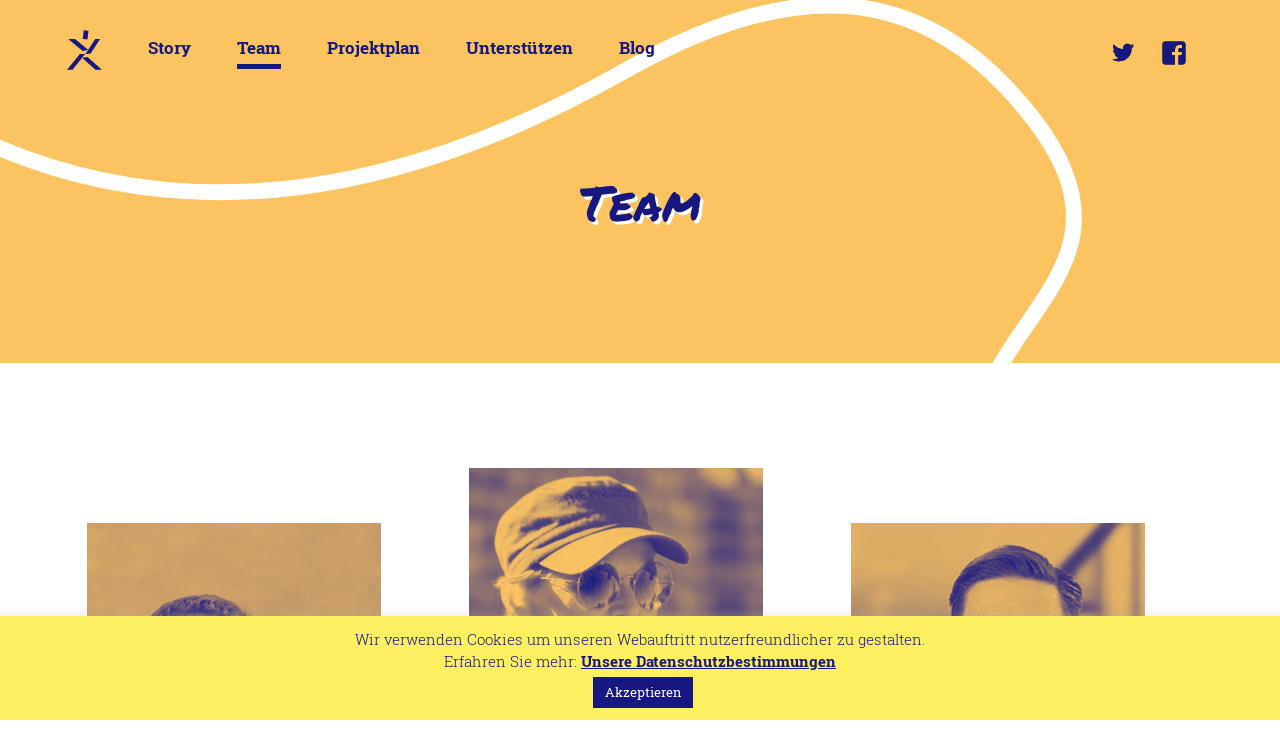

--- FILE ---
content_type: text/html; charset=UTF-8
request_url: https://www.leix.at/team/
body_size: 12673
content:

<!doctype html>

<!--[if lt IE 7]><html lang="de" class="no-js lt-ie9 lt-ie8 lt-ie7"><![endif]-->
<!--[if (IE 7)&!(IEMobile)]><html lang="de" class="no-js lt-ie9 lt-ie8"><![endif]-->
<!--[if (IE 8)&!(IEMobile)]><html lang="de" class="no-js lt-ie9"><![endif]-->
<!--[if gt IE 8]><!--> <html lang="de" class="no-js"><!--<![endif]-->

	<head>
		<meta charset="utf-8">

		<meta http-equiv="X-UA-Compatible" content="IE=edge">
		
		
		<meta name="HandheldFriendly" content="True">
		<meta name="MobileOptimized" content="320">
		<meta name="viewport" content="width=device-width, initial-scale=1"/>
		
		<link rel="apple-touch-icon" sizes="180x180" href="https://www.leix.at/wp-content/themes/leix/library/images/apple-touch-icon.png">
		<link rel="icon" type="image/png" sizes="32x32" href="https://www.leix.at/wp-content/themes/leix/library/images/favicon-32x32.png">
		<link rel="icon" type="image/png" sizes="16x16" href="https://www.leix.at/wp-content/themes/leix/library/images/favicon-16x16.png">
		<link rel="manifest" href="https://www.leix.at/wp-content/themes/leix/library/images/site.webmanifest">
		<link rel="mask-icon" href="https://www.leix.at/wp-content/themes/leix/library/images/safari-pinned-tab.svg" color="#FCEF61">
		<meta name="msapplication-TileColor" content="#fcef61">
		<meta name="theme-color" content="#ffffff">

		<link rel="pingback" href="https://www.leix.at/xmlrpc.php">

				<title>Team &#8211; LEIX</title>
<meta name='robots' content='max-image-preview:large' />
<link rel="alternate" type="application/rss+xml" title="LEIX &raquo; Feed" href="https://www.leix.at/feed/" />
<link rel="alternate" type="application/rss+xml" title="LEIX &raquo; Kommentar-Feed" href="https://www.leix.at/comments/feed/" />
<link rel="alternate" title="oEmbed (JSON)" type="application/json+oembed" href="https://www.leix.at/wp-json/oembed/1.0/embed?url=https%3A%2F%2Fwww.leix.at%2Fteam%2F" />
<style id='wp-img-auto-sizes-contain-inline-css' type='text/css'>
img:is([sizes=auto i],[sizes^="auto," i]){contain-intrinsic-size:3000px 1500px}
/*# sourceURL=wp-img-auto-sizes-contain-inline-css */
</style>
<style id='wp-emoji-styles-inline-css' type='text/css'>

	img.wp-smiley, img.emoji {
		display: inline !important;
		border: none !important;
		box-shadow: none !important;
		height: 1em !important;
		width: 1em !important;
		margin: 0 0.07em !important;
		vertical-align: -0.1em !important;
		background: none !important;
		padding: 0 !important;
	}
/*# sourceURL=wp-emoji-styles-inline-css */
</style>
<link rel='stylesheet' id='contact-form-7-css' href='https://www.leix.at/wp-content/plugins/contact-form-7/includes/css/styles.css' type='text/css' media='all' />
<link rel='stylesheet' id='cookie-law-info-css' href='https://www.leix.at/wp-content/plugins/cookie-law-info/legacy/public/css/cookie-law-info-public.css' type='text/css' media='all' />
<link rel='stylesheet' id='cookie-law-info-gdpr-css' href='https://www.leix.at/wp-content/plugins/cookie-law-info/legacy/public/css/cookie-law-info-gdpr.css' type='text/css' media='all' />
<link rel='stylesheet' id='easy_load_more-frontend-css' href='https://www.leix.at/wp-content/plugins/easy-load-more/assets/css/frontend.css' type='text/css' media='all' />
<style id='easy_load_more-frontend-inline-css' type='text/css'>
.elm-button { background: #171781; color: #FFFFFF; }
.elm-button:hover, .elm-button:active, .elm-button:focus { background: #45459a; }
.elm-loading-icon { fill: #FFFFFF; stroke: #FFFFFF; }

/*# sourceURL=easy_load_more-frontend-inline-css */
</style>
<link rel='stylesheet' id='bones-stylesheet-css' href='https://www.leix.at/wp-content/themes/leix/library/css/style.css' type='text/css' media='all' />
<link rel='stylesheet' id='smartmenu-stylesheet-css' href='https://www.leix.at/wp-content/themes/leix/library/css/sm-core-css.css' type='text/css' media='all' />
<link rel='stylesheet' id='slick-stylesheet-css' href='https://www.leix.at/wp-content/themes/leix/library/css/slick.css' type='text/css' media='all' />
<link rel='stylesheet' id='featherlight-stylesheet-css' href='https://www.leix.at/wp-content/themes/leix/library/css/featherlight.min.css' type='text/css' media='all' />
<script type="text/javascript" src="https://www.leix.at/wp-includes/js/jquery/jquery.min.js" id="jquery-core-js"></script>
<script type="text/javascript" src="https://www.leix.at/wp-includes/js/jquery/jquery-migrate.min.js" id="jquery-migrate-js"></script>
<script type="text/javascript" id="cookie-law-info-js-extra">
/* <![CDATA[ */
var Cli_Data = {"nn_cookie_ids":["01"],"cookielist":[],"non_necessary_cookies":[],"ccpaEnabled":"","ccpaRegionBased":"","ccpaBarEnabled":"","strictlyEnabled":["necessary","obligatoire"],"ccpaType":"gdpr","js_blocking":"","custom_integration":"","triggerDomRefresh":"","secure_cookies":""};
var cli_cookiebar_settings = {"animate_speed_hide":"500","animate_speed_show":"500","background":"#fcef61","border":"#b1a6a6c2","border_on":"","button_1_button_colour":"#171781","button_1_button_hover":"#121267","button_1_link_colour":"#fff","button_1_as_button":"1","button_1_new_win":"","button_2_button_colour":"#333","button_2_button_hover":"#292929","button_2_link_colour":"#171781","button_2_as_button":"","button_2_hidebar":"","button_3_button_colour":"#000","button_3_button_hover":"#000000","button_3_link_colour":"#fff","button_3_as_button":"1","button_3_new_win":"","button_4_button_colour":"#000","button_4_button_hover":"#000000","button_4_link_colour":"#fff","button_4_as_button":"1","button_7_button_colour":"#61a229","button_7_button_hover":"#4e8221","button_7_link_colour":"#fff","button_7_as_button":"1","button_7_new_win":"","font_family":"inherit","header_fix":"","notify_animate_hide":"1","notify_animate_show":"","notify_div_id":"#cookie-law-info-bar","notify_position_horizontal":"right","notify_position_vertical":"bottom","scroll_close":"","scroll_close_reload":"","accept_close_reload":"","reject_close_reload":"","showagain_tab":"","showagain_background":"#fff","showagain_border":"#000","showagain_div_id":"#cookie-law-info-again","showagain_x_position":"100px","text":"#171781","show_once_yn":"","show_once":"10000","logging_on":"","as_popup":"","popup_overlay":"1","bar_heading_text":"","cookie_bar_as":"banner","popup_showagain_position":"bottom-right","widget_position":"left"};
var log_object = {"ajax_url":"https://www.leix.at/wp-admin/admin-ajax.php"};
//# sourceURL=cookie-law-info-js-extra
/* ]]> */
</script>
<script type="text/javascript" src="https://www.leix.at/wp-content/plugins/cookie-law-info/legacy/public/js/cookie-law-info-public.js" id="cookie-law-info-js"></script>
<script type="text/javascript" src="https://www.leix.at/wp-content/themes/leix/library/js/min/scripts-min.js" id="bones-js-js"></script>
<script type="text/javascript" src="https://www.leix.at/wp-content/themes/leix/library/js/min/jquery.smartmenus.min.js" id="smartmenu-js-js"></script>
<script type="text/javascript" src="https://www.leix.at/wp-content/themes/leix/library/js/min/jquery.smartmenus.keyboard.min.js" id="smartmenu-keyboard-js"></script>
<script type="text/javascript" src="https://www.leix.at/wp-content/themes/leix/library/js/min/slick.min.js" id="slick-js"></script>
<script type="text/javascript" src="https://www.leix.at/wp-content/themes/leix/library/js/min/jquery.simpleselect.min.js" id="select-js"></script>
<script type="text/javascript" src="https://www.leix.at/wp-content/themes/leix/library/js/jquery.connections.js" id="lines-js"></script>
<script type="text/javascript" src="https://www.leix.at/wp-content/themes/leix/library/js/min/featherlight.min.js" id="featherlight-js"></script>
<link rel="https://api.w.org/" href="https://www.leix.at/wp-json/" /><link rel="alternate" title="JSON" type="application/json" href="https://www.leix.at/wp-json/wp/v2/pages/38" /><link rel="canonical" href="https://www.leix.at/team/" />
<link rel='shortlink' href='https://www.leix.at/?p=38' />
				
	</head>

	<body class="wp-singular page-template page-template-page-team page-template-page-team-php page page-id-38 wp-theme-leix" itemscope itemtype="http://schema.org/WebPage">
		<div id="container">
			
						<header class="header orange" role="banner" itemscope itemtype="http://schema.org/WPHeader">
				
				<div id="head-vector">
									</div>
				
				<div id="mainnav" class="wrap">	

					<a href="https://www.leix.at" rel="nofollow" title="LEIX  Team"><img src="https://www.leix.at/wp-content/themes/leix/library/images/logo-blue-small.svg" alt="LEIX &raquo; Team" id="logo" /></a>
					
					<nav id="small-nav" class="bighide">
						<ul id="menu-social-media-mobile" class="sec-nav"><li id="menu-item-382" class="twitter menu-item menu-item-type-custom menu-item-object-custom menu-item-382"><a href="https://twitter.com">Twitter</a></li>
<li id="menu-item-383" class="facebook menu-item menu-item-type-custom menu-item-object-custom menu-item-383"><a href="https://facebook.com">Facebook</a></li>
</ul>					</nav>
					
					<nav itemscope itemtype="http://schema.org/SiteNavigationElement">					
						<!-- Mobile menu toggle button (hamburger/x icon) -->
						
						<input id="main-menu-state" type="checkbox" />
						<img src="https://www.leix.at/wp-content/themes/leix/library/images/logo-sm-white.svg" alt="LEIX &raquo; Team" id="logo-white" />
						<label class="main-menu-btn" for="main-menu-state">
						  <span class="main-menu-btn-icon"></span> 
						</label>
						<ul id="menu-hauptmenue" class="nav top-nav sm sm-custom"><li id="menu-item-54" class="menu-item menu-item-type-post_type menu-item-object-page menu-item-home menu-item-has-children menu-item-54"><a href="https://www.leix.at/">Story</a>
<ul class="sub-menu">
	<li id="menu-item-59" class="menu-item menu-item-type-post_type menu-item-object-page menu-item-59"><a href="https://www.leix.at/story/vision/">Vision</a></li>
	<li id="menu-item-58" class="menu-item menu-item-type-post_type menu-item-object-page menu-item-58"><a href="https://www.leix.at/story/warum-leix/">Warum LEIX?</a></li>
	<li id="menu-item-57" class="menu-item menu-item-type-post_type menu-item-object-page menu-item-57"><a href="https://www.leix.at/story/das-ist-leix/">Das ist LEIX</a></li>
	<li id="menu-item-56" class="menu-item menu-item-type-post_type menu-item-object-page menu-item-56"><a href="https://www.leix.at/story/child-centered-education/">Child Centered Education</a></li>
	<li id="menu-item-55" class="menu-item menu-item-type-post_type menu-item-object-page menu-item-55"><a href="https://www.leix.at/story/lernsysteme/">Lernsysteme</a></li>
</ul>
</li>
<li id="menu-item-53" class="menu-item menu-item-type-post_type menu-item-object-page current-menu-item page_item page-item-38 current_page_item menu-item-53"><a href="https://www.leix.at/team/" aria-current="page">Team</a></li>
<li id="menu-item-52" class="menu-item menu-item-type-post_type menu-item-object-page menu-item-52"><a href="https://www.leix.at/projektplan/">Projektplan</a></li>
<li id="menu-item-50" class="menu-item menu-item-type-post_type menu-item-object-page menu-item-50"><a href="https://www.leix.at/unterstuetzen/">Unterstützen</a></li>
<li id="menu-item-51" class="menu-item menu-item-type-post_type menu-item-object-page menu-item-51"><a href="https://www.leix.at/blog/">Blog</a></li>
<li id="menu-item-68" class="facebook menu-item menu-item-type-custom menu-item-object-custom menu-item-68"><a target="_blank" href="https://www.facebook.com/leix.education">Facebook</a></li>
<li id="menu-item-67" class="twitter menu-item menu-item-type-custom menu-item-object-custom menu-item-67"><a target="_blank" href="https://www.twitter.com">Twitter</a></li>
</ul>		
					</nav>

				</div>

			</header>
<section id="team"  class="orange" >
		<section id="intro-sub"  class="orange" >
		<h1>Team</h1>
	</section>
	
	<section id="teammitglieder" class="wrap">
				<div id="team-container" class="flex">
																		<div class="team-box">
																		<a href="#" data-featherlight="#lightbox1">
							<img data-hex="FCC461, 171781" src="https://www.leix.at/wp-content/uploads/0P3A0534-400x400.jpg" alt="" class="orange"   />
						</a>
												<h3><a href="#" data-featherlight="#lightbox1">Norbert Rabl</a></h3>
						<div class="lightbox-content" id="lightbox1">
							<img src="https://www.leix.at/wp-content/uploads/0P3A0534-400x400.jpg" alt="" class="orange"   />
							<h3>Norbert Rabl</h3>
							<p><em>Founder und CEO der Norbert Rabl Ziviltechniker GmbH<br />
Founder und COO der NR.Systems GmbH</em></p>
<p>Als Ziviltechniker suche ich nach optimalen Lösungen, plane frei und bin unabhängig. Eine alltägliche, im Grunde äußerst monotone Arbeit besteht darin, Daten aus verschiedensten Quellen auszuwerten, zu analysieren und Fragen zu formulieren. Die Digitalisierung der letzten 2 Jahrzehnte hat es in den technischen Bereichen, trotz der immer höher werdenden Anforderungen, ermöglicht, genug Zeit für das Innovative und Originelle, das Problemlösen, Nachdenken und Verbessern zu schaffen. Durch das Projekt LEIX sehe ich die Chance, dass die Pädagog*innen die Möglichkeit erhalten, ihre ureigenste Berufung zu 100 Prozent in der Begleitung unserer Kinder zu finden, und nicht wertvolle Ressourcen durch Verrichtung von „monotoner Arbeit“ verschwenden müssen. Ich bin überzeugt, dass allein dadurch die in jedem Kind vorhandenen individuellen Talente gefördert werden und somit in der Zukunft denkende und problemlösende Menschen der Gesellschaft zu Verfügung stehen werden.</p>
							<a class="e-mail" href="mailto:"></a>
						</div>
						</div>
											<div class="team-box">
																		<a href="#" data-featherlight="#lightbox2">
							<img data-hex="FCC461, 171781" src="https://www.leix.at/wp-content/uploads/PA280932-1-400x400.jpg" alt="" class="orange"   />
						</a>
												<h3><a href="#" data-featherlight="#lightbox2">Martina Rabl-Deutschbauer</a></h3>
						<div class="lightbox-content" id="lightbox2">
							<img src="https://www.leix.at/wp-content/uploads/PA280932-1-400x400.jpg" alt="" class="orange"   />
							<h3>Martina Rabl-Deutschbauer</h3>
							<p><em>Co-Founder der Norbert Rabl Ziviltechniker GmbH<br />
Co-Founder der NR.Systems GmbH</em></p>
<p>Im Jahr 2007 wurde Paul geboren, ein großer Tag in meinem Leben und der Beginn einer wunderbaren Reise. Seine Freude an jeder Entdeckung, seine Begeisterung für seine Umgebung, seine Schritte in die Welt, seine Fragen, seine gewonnenen Erkenntnisse und Einblicke haben seither mein Leben bereichert und meine Aufmerksamkeit auf die Art wie Lernen gelingen kann gelenkt:</p>
<p>aus innerem Antrieb, mit Freude, selbstbestimmt und grenzenlos.</p>
<p>Diesen Zugang ein Leben lang zu erhalten, die Kinder in den Mittelpunkt ihres Bildungsprozesses zu stellen, jedes einzelne nach seinen Anlagen wachsen zu lassen, ist für mich die großartige Idee hinter LEIX. Was es mit unserer Gesellschaft und der Welt machen würde, wenn Menschen sich ihren Potentialen entsprechend einbringen könnten!</p>
<p>Ich wage es kaum zu denken&#8230;.</p>
							<a class="e-mail" href="mailto:"></a>
						</div>
						</div>
											<div class="team-box">
																		<a href="#" data-featherlight="#lightbox3">
							<img data-hex="FCC461, 171781" src="https://www.leix.at/wp-content/uploads/Pock-Herbert-neu_Large.jpg" alt="" class="orange"   />
						</a>
												<h3><a href="#" data-featherlight="#lightbox3">Herbert Pock</a></h3>
						<div class="lightbox-content" id="lightbox3">
							<img src="https://www.leix.at/wp-content/uploads/Pock-Herbert-neu_Large.jpg" alt="" class="orange"   />
							<h3>Herbert Pock</h3>
							<p><em><br />
Partner der BDO Steiermark GmbH</em></p>
<p>Als Unternehmensberater durfte ich in den letzten 20 Jahren mit vielen jungen Menschen zusammenarbeiten. Betreffend Mitarbeiterentwicklung habe ich dabei zwei zentrale Punkte erfahren und lernen dürfen:</p>
<p>— individuelle Begabungen brauchen individuelle Unterstützung</p>
<p>— die Fähigkeit zu vernetztem Denken wird in einer zunehmend komplexen Welt immer entscheidender.</p>
<p>Für beide Punkte sollte nicht erst Raum in der beruflichen Entwicklung gefunden werden, sondern beide Punkte sollten sich bereits fest verankert im schulischen System wiederfinden.</p>
							<a class="e-mail" href="mailto:"></a>
						</div>
						</div>
											<div class="team-box">
																		<a href="#" data-featherlight="#lightbox4">
							<img data-hex="FCC461, 171781" src="https://www.leix.at/wp-content/uploads/FranzLazarus_190228-1-400x400.jpg" alt="" class="orange"   />
						</a>
												<h3><a href="#" data-featherlight="#lightbox4">Franz Lazarus</a></h3>
						<div class="lightbox-content" id="lightbox4">
							<img src="https://www.leix.at/wp-content/uploads/FranzLazarus_190228-1-400x400.jpg" alt="" class="orange"   />
							<h3>Franz Lazarus</h3>
							<p>Ich bin begeisterter Familienvater und Gründer von LAZARUS SOULBRAND für identitätsbasierte Markenentwicklung. Die Arbeit mit Identitäten sehe ich als meine Berufung und Innovation, insbesondere gesellschaftliche, liegt mir am Herzen. Leix hat das Potential unsere Gesellschaft auf eine nächste Ebene zu heben — lückenlos, jeden Menschen. Wie das gehen soll? Leix setzt beim einzelnen Menschen an, unterstützt dabei Stärken, Potentiale und Persönlichkeit zu entwickeln. Sich selbst erkennen, den eigenen Weg gehen, sich mit Integrität einbringen in die Gesellschaft. Im echten Austausch zwischen „ich“ und „du“ liegt der Ort menschlichen Glücks. Das ist es wonach wir streben. Leix ist gut für Menschen. Leix schafft Individualität und Vielfalt. Darum bin ich dabei!</p>
							<a class="e-mail" href="mailto:"></a>
						</div>
						</div>
											<div class="team-box">
																		<a href="#" data-featherlight="#lightbox5">
							<img data-hex="FCC461, 171781" src="https://www.leix.at/wp-content/uploads/IMG_5106-400x400.jpg" alt="" class="orange"   />
						</a>
												<h3><a href="#" data-featherlight="#lightbox5">Valerie Fredericks</a></h3>
						<div class="lightbox-content" id="lightbox5">
							<img src="https://www.leix.at/wp-content/uploads/IMG_5106-400x400.jpg" alt="" class="orange"   />
							<h3>Valerie Fredericks</h3>
							<p><em>Verwaltung und Projektmanagement Verein M.U.T. (NGO)<br />
Studium der Erziehungs- und Bildungswissenschaften an der Karl-Franzens-Universität Graz</em></p>
<p>LEIX ist für mich ein Projekt der Begeisterung und der Leidenschaft.</p>
<p>Vor 3 Jahren traf sich eine Gruppe von Menschen, um einer gemeinsamen Idee nachzugehen und sie weiterzuentwickeln. Seitdem arbeiten wir mit vollem Einsatz an unserem Traum: Wir wollen das, was uns selbst bei der Arbeit an LEIX gepackt hat, mit LEIX weitergeben. Ich wünsche mir Kinder, deren Gesichter in der Früh vor Vorfreude leuchten, weil sie sich auf die spannenden Projekte freuen, die sie in der Schule erwarten. Das ist leichter möglich, als viele denken &#8211; aber unser Schulsystem bietet keinen Raum dazu. LEIX ist der Schlüssel, um diesen Raum zu öffnen.</p>
							<a class="e-mail" href="mailto:"></a>
						</div>
						</div>
											<div class="team-box">
																		<a href="#" data-featherlight="#lightbox6">
							<img data-hex="FCC461, 171781" src="https://www.leix.at/wp-content/uploads/IMG_1962-400x400.jpg" alt="" class="orange"   />
						</a>
												<h3><a href="#" data-featherlight="#lightbox6">Lukas Haring</a></h3>
						<div class="lightbox-content" id="lightbox6">
							<img src="https://www.leix.at/wp-content/uploads/IMG_1962-400x400.jpg" alt="" class="orange"   />
							<h3>Lukas Haring</h3>
							<p><em>Volks- und Sonderschullehrer, Lehrbeauftragter Karl Franzens Universität Graz</em></p>
<p>In den letzten 32 Jahren konnte ich das österreichische Bildungssystem aus unterschiedlichsten Perspektiven erleben und mitgestalten. Ob als Schüler, Student, Lehrer, Lehrbeauftragter oder als Vater stieß ich immer wieder auf ähnliche Grenzen und fehlende Möglichkeiten, die stets auf Kosten kindlicher Fähigkeiten und nicht genutzter Potentiale gingen. Ich sehe in LEIX die einzigartige Chance, den vielfältigen, individuellen Stärken und Talenten unserer Kinder gerecht zu werden und diese im Laufe ihrer Schulbahn zu Exzellenzen weiter zu entwickeln. Ein System, welches das Kind in den Mittelpunkt stellt, IT-unterstützt und modernen Anforderungen von Bildung entsprechend. LEIX ist für mich, die Umsetzung einer Idee, deren Zeit gekommen ist!</p>
							<a class="e-mail" href="mailto:"></a>
						</div>
						</div>
											<div class="team-box">
																		<a href="#" data-featherlight="#lightbox7">
							<img data-hex="FCC461, 171781" src="https://www.leix.at/wp-content/uploads/0P3A2432-400x400.jpg" alt="" class="orange"   />
						</a>
												<h3><a href="#" data-featherlight="#lightbox7">Eduard Luis</a></h3>
						<div class="lightbox-content" id="lightbox7">
							<img src="https://www.leix.at/wp-content/uploads/0P3A2432-400x400.jpg" alt="" class="orange"   />
							<h3>Eduard Luis</h3>
							<p>Freischaffender Künstler und Pädagoge</p>
<p>Jeder kreative Prozess steigert unsere Aufmerksamkeit, fordert Seele Körper und Geist, Lösungen und Ideen zu finden. Schöpferische Menschen gehen respektvoll mit Mensch und Natur um, scheitern mit Humor und wissen sehr bald, wovon sie träumen, was sie wollen und wo sie hingehören. Für mich hat geführtes und reflektiertes improvisatorisches Tun im Bereich Tanz, Musik, Malerei und gesprochenem Wort den höchsten pädagogischen Stellenwert. Ich sehe im Projekt LEIX eine Möglichkeit, meine Theorie zu beweisen.</p>
							<a class="e-mail" href="mailto:"></a>
						</div>
						</div>
											<div class="team-box">
																		<a href="#" data-featherlight="#lightbox8">
							<img data-hex="FCC461, 171781" src="https://www.leix.at/wp-content/uploads/41665181_1132599576893995_1432549228768395264_n-1-400x400.jpg" alt="" class="orange"   />
						</a>
												<h3><a href="#" data-featherlight="#lightbox8">Reiner Schmid</a></h3>
						<div class="lightbox-content" id="lightbox8">
							<img src="https://www.leix.at/wp-content/uploads/41665181_1132599576893995_1432549228768395264_n-1-400x400.jpg" alt="" class="orange"   />
							<h3>Reiner Schmid</h3>
							<p><em>Architekt</em></p>
<p>die schule hat mich nie sonderlich interessiert. sie war eine lästige pflicht, die es abzudienen galt. es ging darum, dinge für prüfungen auswendig zu lernen um sie danach sofort wieder zu vergessen.</p>
<p>wie wissensvermittlung interessens- und motivationsbasiert funktionieren kann durfte ich jahre später als teilnehmer an einem von engagierten eltern initiierten workshop zur neugestaltung der lernumgebung erfahren.</p>
<p>es war für mich daher überhaupt keine frage, an leix mitzuarbeiten, da ich zu der überzeugung gelangt bin, dass es zukunftsweisend und richtig ist, bildung in diese richtung zu denken und das natürlich zuallererst für die schülerinnen und schüler.</p>
							<a class="e-mail" href="mailto:"></a>
						</div>
						</div>
																<div class="team-box"></div>
														</div>
			</section>
	
	<section class="wrap">
		
<div class="begriffsbox  orange ">
			<h3>Namensfindung</h3>
		<p>Der Name LEIX steht für den vielseitigen, kreativen und multiprofessionellen Austausch, der unser Projekt von Anfang an getragen hat. Unterschiedliche Ideen werden eingebracht, bearbeitet und evaluiert. Der Prozess verläuft manchmal herausfordernd, manchmal reibungslos, immer jedoch dynamisch, lebendig und einzigartig.</p>
<p>Das ist LEIX! We like it!</p>
	</div>	</section>
	
	<section id="partner" class="wrap">
									<h2>LEIX Netzwerk</h2>
								<div class="flex">
										<div class="partner-box ">	
						<h3>Mag. Siegfried Nagl </h3>
						Bürgermeister der Stadt Graz 					</div>
										<div class="partner-box ">	
						<h3>Univ.-Doz. DI Dr. techn. Martin Ebner</h3>
						Lehr- und Lerntechnologien, TU Graz 					</div>
										<div class="partner-box ">	
						<h3>Univ.-Prof. DI Dr. techn. Wolfgang Slany</h3>
						Institut für Softwaretechnologie, TU Graz 					</div>
										<div class="partner-box ">	
						<h3>Univ.-Prof. Mag. Dr. Roland Grabner</h3>
						Institut für Psychologie und Institut für Pädagogische Professionalisierung, KFU Graz<br />
Schwerpunkt Begabungsforschung					</div>
										<div class="partner-box ">	
						<h3>Mag. Dr. Peter Riedler</h3>
						Vizerektor für Finanzen, Ressourcen und Standortentwicklung, KFU Graz 					</div>
										<div class="partner-box ">	
						<h3>Mag. Franz Riegler</h3>
						Direktor des BRG Keplerstraße Graz					</div>
										<div class="partner-box ">	
						<h3>Prof.in Mag.a Dr.in Andrea Mayr</h3>
						KPH Graz 					</div>
										<div class="partner-box ">	
						<h3>Prof.in Mag.a Cornelia Zobl</h3>
						KPH Graz					</div>
																<div class="partner-box"></div>
									</div>
										</section>
	
	<section id="friends" class="wrap">
									<h2>Friends of LEIX</h2>
															<div class="friend-box">
							»In LEIX sehe ich das Potential, die Vision und den Mut die Bildungslandschaft nachhaltig zu verändern!«							<span class="name">Mag.a Andrea Maier</span>
							<span class="bezeichnung">Gründerin Perspektivenfabrik Graz</span>
						</div>
											<div class="friend-box">
							»Schule soll Freude machen und sinnstiftend für das weitere Leben sein. LEIX kann diesem Anspruch absolut gerecht werden!«							<span class="name">Andreas Grath</span>
							<span class="bezeichnung">Head of Quality Assurance and Inspection, Andritz AG</span>
						</div>
											<div class="friend-box">
							»LEIX – ein zumindest dreifacher Gewinn:<br />
für die SchülerInnen: ihre individuellen Begabungen werden besser gefördert; <br />
für die PädagogInnen: mehr Zeit für die persönliche SchülerInnen-Betreuung mit individualisierten zeitgemäßen Unterrichtsmitteln; <br />
für die Stadt Graz: eine zukunftsfitte menschengerechte Schule für das digitale Zeitalter!«							<span class="name">Mag. Hans Putzer</span>
							<span class="bezeichnung">Rerferent im Bürgermeisteramt der Stadt Graz, Buchautor</span>
						</div>
											<div class="friend-box">
							»Ich bin von LEIX überzeugt, weil es von Experten unterschiedlichster Ausbildung - allesamt Eltern - mit bewundernswerter Leidenschaft und Begeisterung entwickelt wurde für diejenigen, die uns am wichtigsten sind: unsere Kinder.«							<span class="name">Mag.a Anja Rauchenwald</span>
							<span class="bezeichnung">Amts-Sachverständige für Liegenschaftsbewertung, Land Steiermark, A16</span>
						</div>
															</section>
	
</section>

		</div>
				
		<footer class="footer" role="contentinfo" itemscope itemtype="http://schema.org/WPFooter">
			<div class="wrap">
				<ul>
					<li><a href="https://www.leix.at/impressum/">Impressum</a></li>
					<li><a href="https://www.leix.at/datenschutz/">Datenschutz</a></li>
					<li><a href="https://www.leix.at/kontakt/">Kontakt</a></li>
				</ul>
				<img src="https://www.leix.at/wp-content/themes/leix/library/images/logo-white.svg" alt="LEIX &raquo; Team" />
				<div>&copy; 2026 LEIX</div>
			</div>
		</footer>
		
		<script type="speculationrules">
{"prefetch":[{"source":"document","where":{"and":[{"href_matches":"/*"},{"not":{"href_matches":["/wp-*.php","/wp-admin/*","/wp-content/uploads/*","/wp-content/*","/wp-content/plugins/*","/wp-content/themes/leix/*","/*\\?(.+)"]}},{"not":{"selector_matches":"a[rel~=\"nofollow\"]"}},{"not":{"selector_matches":".no-prefetch, .no-prefetch a"}}]},"eagerness":"conservative"}]}
</script>
<!--googleoff: all--><div id="cookie-law-info-bar" data-nosnippet="true"><span><div>Wir verwenden Cookies um unseren Webauftritt nutzerfreundlicher zu gestalten. <br />
Erfahren Sie mehr: <a href="https://www.leix.at/datenschutz/" id="CONSTANT_OPEN_URL" class="cli-plugin-main-link">Unsere Datenschutzbestimmungen</a></div> <a role='button' data-cli_action="accept" id="cookie_action_close_header" class="medium cli-plugin-button cli-plugin-main-button cookie_action_close_header cli_action_button wt-cli-accept-btn">Akzeptieren</a> </span></div><div id="cookie-law-info-again" data-nosnippet="true"><span id="cookie_hdr_showagain">Privacy &amp; Cookies Policy</span></div><div class="cli-modal" data-nosnippet="true" id="cliSettingsPopup" tabindex="-1" role="dialog" aria-labelledby="cliSettingsPopup" aria-hidden="true">
  <div class="cli-modal-dialog" role="document">
	<div class="cli-modal-content cli-bar-popup">
		  <button type="button" class="cli-modal-close" id="cliModalClose">
			<svg class="" viewBox="0 0 24 24"><path d="M19 6.41l-1.41-1.41-5.59 5.59-5.59-5.59-1.41 1.41 5.59 5.59-5.59 5.59 1.41 1.41 5.59-5.59 5.59 5.59 1.41-1.41-5.59-5.59z"></path><path d="M0 0h24v24h-24z" fill="none"></path></svg>
			<span class="wt-cli-sr-only">Schließen</span>
		  </button>
		  <div class="cli-modal-body">
			<div class="cli-container-fluid cli-tab-container">
	<div class="cli-row">
		<div class="cli-col-12 cli-align-items-stretch cli-px-0">
			<div class="cli-privacy-overview">
				<h4>Privacy Overview</h4>				<div class="cli-privacy-content">
					<div class="cli-privacy-content-text">This website uses cookies to improve your experience while you navigate through the website. Out of these, the cookies that are categorized as necessary are stored on your browser as they are essential for the working of basic functionalities of the website. We also use third-party cookies that help us analyze and understand how you use this website. These cookies will be stored in your browser only with your consent. You also have the option to opt-out of these cookies. But opting out of some of these cookies may affect your browsing experience.</div>
				</div>
				<a class="cli-privacy-readmore" aria-label="Mehr anzeigen" role="button" data-readmore-text="Mehr anzeigen" data-readless-text="Weniger anzeigen"></a>			</div>
		</div>
		<div class="cli-col-12 cli-align-items-stretch cli-px-0 cli-tab-section-container">
												<div class="cli-tab-section">
						<div class="cli-tab-header">
							<a role="button" tabindex="0" class="cli-nav-link cli-settings-mobile" data-target="necessary" data-toggle="cli-toggle-tab">
								Necessary							</a>
															<div class="wt-cli-necessary-checkbox">
									<input type="checkbox" class="cli-user-preference-checkbox"  id="wt-cli-checkbox-necessary" data-id="checkbox-necessary" checked="checked"  />
									<label class="form-check-label" for="wt-cli-checkbox-necessary">Necessary</label>
								</div>
								<span class="cli-necessary-caption">immer aktiv</span>
													</div>
						<div class="cli-tab-content">
							<div class="cli-tab-pane cli-fade" data-id="necessary">
								<div class="wt-cli-cookie-description">
									Necessary cookies are absolutely essential for the website to function properly. This category only includes cookies that ensures basic functionalities and security features of the website. These cookies do not store any personal information.								</div>
							</div>
						</div>
					</div>
																		</div>
	</div>
</div>
		  </div>
		  <div class="cli-modal-footer">
			<div class="wt-cli-element cli-container-fluid cli-tab-container">
				<div class="cli-row">
					<div class="cli-col-12 cli-align-items-stretch cli-px-0">
						<div class="cli-tab-footer wt-cli-privacy-overview-actions">
						
															<a id="wt-cli-privacy-save-btn" role="button" tabindex="0" data-cli-action="accept" class="wt-cli-privacy-btn cli_setting_save_button wt-cli-privacy-accept-btn cli-btn">SPEICHERN &amp; AKZEPTIEREN</a>
													</div>
						
					</div>
				</div>
			</div>
		</div>
	</div>
  </div>
</div>
<div class="cli-modal-backdrop cli-fade cli-settings-overlay"></div>
<div class="cli-modal-backdrop cli-fade cli-popupbar-overlay"></div>
<!--googleon: all--><script type="text/javascript" src="https://www.leix.at/wp-includes/js/dist/hooks.min.js" id="wp-hooks-js"></script>
<script type="text/javascript" src="https://www.leix.at/wp-includes/js/dist/i18n.min.js" id="wp-i18n-js"></script>
<script type="text/javascript" id="wp-i18n-js-after">
/* <![CDATA[ */
wp.i18n.setLocaleData( { 'text direction\u0004ltr': [ 'ltr' ] } );
//# sourceURL=wp-i18n-js-after
/* ]]> */
</script>
<script type="text/javascript" src="https://www.leix.at/wp-content/plugins/contact-form-7/includes/swv/js/index.js" id="swv-js"></script>
<script type="text/javascript" id="contact-form-7-js-translations">
/* <![CDATA[ */
( function( domain, translations ) {
	var localeData = translations.locale_data[ domain ] || translations.locale_data.messages;
	localeData[""].domain = domain;
	wp.i18n.setLocaleData( localeData, domain );
} )( "contact-form-7", {"translation-revision-date":"2025-10-26 03:28:49+0000","generator":"GlotPress\/4.0.3","domain":"messages","locale_data":{"messages":{"":{"domain":"messages","plural-forms":"nplurals=2; plural=n != 1;","lang":"de"},"This contact form is placed in the wrong place.":["Dieses Kontaktformular wurde an der falschen Stelle platziert."],"Error:":["Fehler:"]}},"comment":{"reference":"includes\/js\/index.js"}} );
//# sourceURL=contact-form-7-js-translations
/* ]]> */
</script>
<script type="text/javascript" id="contact-form-7-js-before">
/* <![CDATA[ */
var wpcf7 = {
    "api": {
        "root": "https:\/\/www.leix.at\/wp-json\/",
        "namespace": "contact-form-7\/v1"
    }
};
//# sourceURL=contact-form-7-js-before
/* ]]> */
</script>
<script type="text/javascript" src="https://www.leix.at/wp-content/plugins/contact-form-7/includes/js/index.js" id="contact-form-7-js"></script>
<script type="text/javascript" src="https://www.leix.at/wp-content/plugins/easy-load-more/assets/js/frontend.min.js" id="easy_load_more-frontend-js"></script>
<script id="wp-emoji-settings" type="application/json">
{"baseUrl":"https://s.w.org/images/core/emoji/17.0.2/72x72/","ext":".png","svgUrl":"https://s.w.org/images/core/emoji/17.0.2/svg/","svgExt":".svg","source":{"concatemoji":"https://www.leix.at/wp-includes/js/wp-emoji-release.min.js"}}
</script>
<script type="module">
/* <![CDATA[ */
/*! This file is auto-generated */
const a=JSON.parse(document.getElementById("wp-emoji-settings").textContent),o=(window._wpemojiSettings=a,"wpEmojiSettingsSupports"),s=["flag","emoji"];function i(e){try{var t={supportTests:e,timestamp:(new Date).valueOf()};sessionStorage.setItem(o,JSON.stringify(t))}catch(e){}}function c(e,t,n){e.clearRect(0,0,e.canvas.width,e.canvas.height),e.fillText(t,0,0);t=new Uint32Array(e.getImageData(0,0,e.canvas.width,e.canvas.height).data);e.clearRect(0,0,e.canvas.width,e.canvas.height),e.fillText(n,0,0);const a=new Uint32Array(e.getImageData(0,0,e.canvas.width,e.canvas.height).data);return t.every((e,t)=>e===a[t])}function p(e,t){e.clearRect(0,0,e.canvas.width,e.canvas.height),e.fillText(t,0,0);var n=e.getImageData(16,16,1,1);for(let e=0;e<n.data.length;e++)if(0!==n.data[e])return!1;return!0}function u(e,t,n,a){switch(t){case"flag":return n(e,"\ud83c\udff3\ufe0f\u200d\u26a7\ufe0f","\ud83c\udff3\ufe0f\u200b\u26a7\ufe0f")?!1:!n(e,"\ud83c\udde8\ud83c\uddf6","\ud83c\udde8\u200b\ud83c\uddf6")&&!n(e,"\ud83c\udff4\udb40\udc67\udb40\udc62\udb40\udc65\udb40\udc6e\udb40\udc67\udb40\udc7f","\ud83c\udff4\u200b\udb40\udc67\u200b\udb40\udc62\u200b\udb40\udc65\u200b\udb40\udc6e\u200b\udb40\udc67\u200b\udb40\udc7f");case"emoji":return!a(e,"\ud83e\u1fac8")}return!1}function f(e,t,n,a){let r;const o=(r="undefined"!=typeof WorkerGlobalScope&&self instanceof WorkerGlobalScope?new OffscreenCanvas(300,150):document.createElement("canvas")).getContext("2d",{willReadFrequently:!0}),s=(o.textBaseline="top",o.font="600 32px Arial",{});return e.forEach(e=>{s[e]=t(o,e,n,a)}),s}function r(e){var t=document.createElement("script");t.src=e,t.defer=!0,document.head.appendChild(t)}a.supports={everything:!0,everythingExceptFlag:!0},new Promise(t=>{let n=function(){try{var e=JSON.parse(sessionStorage.getItem(o));if("object"==typeof e&&"number"==typeof e.timestamp&&(new Date).valueOf()<e.timestamp+604800&&"object"==typeof e.supportTests)return e.supportTests}catch(e){}return null}();if(!n){if("undefined"!=typeof Worker&&"undefined"!=typeof OffscreenCanvas&&"undefined"!=typeof URL&&URL.createObjectURL&&"undefined"!=typeof Blob)try{var e="postMessage("+f.toString()+"("+[JSON.stringify(s),u.toString(),c.toString(),p.toString()].join(",")+"));",a=new Blob([e],{type:"text/javascript"});const r=new Worker(URL.createObjectURL(a),{name:"wpTestEmojiSupports"});return void(r.onmessage=e=>{i(n=e.data),r.terminate(),t(n)})}catch(e){}i(n=f(s,u,c,p))}t(n)}).then(e=>{for(const n in e)a.supports[n]=e[n],a.supports.everything=a.supports.everything&&a.supports[n],"flag"!==n&&(a.supports.everythingExceptFlag=a.supports.everythingExceptFlag&&a.supports[n]);var t;a.supports.everythingExceptFlag=a.supports.everythingExceptFlag&&!a.supports.flag,a.supports.everything||((t=a.source||{}).concatemoji?r(t.concatemoji):t.wpemoji&&t.twemoji&&(r(t.twemoji),r(t.wpemoji)))});
//# sourceURL=https://www.leix.at/wp-includes/js/wp-emoji-loader.min.js
/* ]]> */
</script>
	<script type="text/javascript">
		var elm_button_vars = { wrapper: '#ajax' };
	</script>
	
	</body>

</html>


--- FILE ---
content_type: text/css
request_url: https://www.leix.at/wp-content/themes/leix/library/css/style.css
body_size: 105902
content:
/*! Made with Bones: http://themble.com/bones :) */
/******************************************************************
Site Name: LEIX
Author: Mario Jahn - www.black-kiwi.at

Stylesheet: Main Stylesheet

******************************************************************/
/*********************
IMPORTING PARTIALS
*********************/
/*! normalize.css v8.0.1 | MIT License | github.com/necolas/normalize.css */
/* Document
   ========================================================================== */
/**
 * 1. Correct the line height in all browsers.
 * 2. Prevent adjustments of font size after orientation changes in iOS.
 */
html {
  line-height: 1.15;
  /* 1 */
  -webkit-text-size-adjust: 100%;
  /* 2 */ }

/* Sections
   ========================================================================== */
/**
 * Remove the margin in all browsers.
 */
body {
  margin: 0; }

/**
 * Render the `main` element consistently in IE.
 */
main {
  display: block; }

/**
 * Correct the font size and margin on `h1` elements within `section` and
 * `article` contexts in Chrome, Firefox, and Safari.
 */
h1 {
  font-size: 2em;
  margin: 0.67em 0; }

/* Grouping content
   ========================================================================== */
/**
 * 1. Add the correct box sizing in Firefox.
 * 2. Show the overflow in Edge and IE.
 */
hr {
  box-sizing: content-box;
  /* 1 */
  height: 0;
  /* 1 */
  overflow: visible;
  /* 2 */ }

/**
 * 1. Correct the inheritance and scaling of font size in all browsers.
 * 2. Correct the odd `em` font sizing in all browsers.
 */
pre {
  font-family: monospace, monospace;
  /* 1 */
  font-size: 1em;
  /* 2 */ }

/* Text-level semantics
   ========================================================================== */
/**
 * Remove the gray background on active links in IE 10.
 */
a {
  background-color: transparent; }

/**
 * 1. Remove the bottom border in Chrome 57-
 * 2. Add the correct text decoration in Chrome, Edge, IE, Opera, and Safari.
 */
abbr[title] {
  border-bottom: none;
  /* 1 */
  text-decoration: underline;
  /* 2 */
  -webkit-text-decoration: underline dotted;
          text-decoration: underline dotted;
  /* 2 */ }

/**
 * Add the correct font weight in Chrome, Edge, and Safari.
 */
b,
strong {
  font-weight: bolder; }

/**
 * 1. Correct the inheritance and scaling of font size in all browsers.
 * 2. Correct the odd `em` font sizing in all browsers.
 */
code,
kbd,
samp {
  font-family: monospace, monospace;
  /* 1 */
  font-size: 1em;
  /* 2 */ }

/**
 * Add the correct font size in all browsers.
 */
small {
  font-size: 80%; }

/**
 * Prevent `sub` and `sup` elements from affecting the line height in
 * all browsers.
 */
sub,
sup {
  font-size: 75%;
  line-height: 0;
  position: relative;
  vertical-align: baseline; }

sub {
  bottom: -0.25em; }

sup {
  top: -0.5em; }

/* Embedded content
   ========================================================================== */
/**
 * Remove the border on images inside links in IE 10.
 */
img {
  border-style: none; }

/* Forms
   ========================================================================== */
/**
 * 1. Change the font styles in all browsers.
 * 2. Remove the margin in Firefox and Safari.
 */
button,
input,
optgroup,
select,
textarea {
  font-family: inherit;
  /* 1 */
  font-size: 100%;
  /* 1 */
  line-height: 1.15;
  /* 1 */
  margin: 0;
  /* 2 */ }

/**
 * Show the overflow in IE.
 * 1. Show the overflow in Edge.
 */
button,
input {
  /* 1 */
  overflow: visible; }

/**
 * Remove the inheritance of text transform in Edge, Firefox, and IE.
 * 1. Remove the inheritance of text transform in Firefox.
 */
button,
select {
  /* 1 */
  text-transform: none; }

/**
 * Correct the inability to style clickable types in iOS and Safari.
 */
button,
[type="button"],
[type="reset"],
[type="submit"] {
  -webkit-appearance: button; }

/**
 * Remove the inner border and padding in Firefox.
 */
button::-moz-focus-inner,
[type="button"]::-moz-focus-inner,
[type="reset"]::-moz-focus-inner,
[type="submit"]::-moz-focus-inner {
  border-style: none;
  padding: 0; }

/**
 * Restore the focus styles unset by the previous rule.
 */
button:-moz-focusring,
[type="button"]:-moz-focusring,
[type="reset"]:-moz-focusring,
[type="submit"]:-moz-focusring {
  outline: 1px dotted ButtonText; }

/**
 * Correct the padding in Firefox.
 */
fieldset {
  padding: 0.35em 0.75em 0.625em; }

/**
 * 1. Correct the text wrapping in Edge and IE.
 * 2. Correct the color inheritance from `fieldset` elements in IE.
 * 3. Remove the padding so developers are not caught out when they zero out
 *    `fieldset` elements in all browsers.
 */
legend {
  box-sizing: border-box;
  /* 1 */
  color: inherit;
  /* 2 */
  display: table;
  /* 1 */
  max-width: 100%;
  /* 1 */
  padding: 0;
  /* 3 */
  white-space: normal;
  /* 1 */ }

/**
 * Add the correct vertical alignment in Chrome, Firefox, and Opera.
 */
progress {
  vertical-align: baseline; }

/**
 * Remove the default vertical scrollbar in IE 10+.
 */
textarea {
  overflow: auto; }

/**
 * 1. Add the correct box sizing in IE 10.
 * 2. Remove the padding in IE 10.
 */
[type="checkbox"],
[type="radio"] {
  box-sizing: border-box;
  /* 1 */
  padding: 0;
  /* 2 */ }

/**
 * Correct the cursor style of increment and decrement buttons in Chrome.
 */
[type="number"]::-webkit-inner-spin-button,
[type="number"]::-webkit-outer-spin-button {
  height: auto; }

/**
 * 1. Correct the odd appearance in Chrome and Safari.
 * 2. Correct the outline style in Safari.
 */
[type="search"] {
  -webkit-appearance: textfield;
  /* 1 */
  outline-offset: -2px;
  /* 2 */ }

/**
 * Remove the inner padding in Chrome and Safari on macOS.
 */
[type="search"]::-webkit-search-decoration {
  -webkit-appearance: none; }

/**
 * 1. Correct the inability to style clickable types in iOS and Safari.
 * 2. Change font properties to `inherit` in Safari.
 */
::-webkit-file-upload-button {
  -webkit-appearance: button;
  /* 1 */
  font: inherit;
  /* 2 */ }

/* Interactive
   ========================================================================== */
/*
 * Add the correct display in Edge, IE 10+, and Firefox.
 */
details {
  display: block; }

/*
 * Add the correct display in all browsers.
 */
summary {
  display: list-item; }

/* Misc
   ========================================================================== */
/**
 * Add the correct display in IE 10+.
 */
template {
  display: none; }

/**
 * Add the correct display in IE 10.
 */
[hidden] {
  display: none; }

/******************************************************************
Site Name: LEIX
Author: Mario Jahn - www.black-kiwi.at

Stylesheet: Typography

******************************************************************/
/*********************
FONT FACE
*********************/
@font-face {
  font-family: 'Permanent Marker';
  src: url("../fonts/subset-PermanentMarker-Regular.woff2") format("woff2"), url("../fonts/subset-PermanentMarker-Regular.woff") format("woff");
  font-weight: normal;
  font-style: normal; }

@font-face {
  font-family: 'Roboto Slab';
  src: url("../fonts/subset-RobotoSlab-Light.woff2") format("woff2"), url("../fonts/subset-RobotoSlab-Light.woff") format("woff");
  font-weight: 300;
  font-style: normal; }

@font-face {
  font-family: 'Roboto Slab';
  src: url("../fonts/subset-RobotoSlab-Regular.woff2") format("woff2"), url("../fonts/subset-RobotoSlab-Regular.woff") format("woff");
  font-weight: normal;
  font-style: normal; }

@font-face {
  font-family: 'Roboto Slab';
  src: url("../fonts/subset-RobotoSlab-Bold.woff2") format("woff2"), url("../fonts/subset-RobotoSlab-Bold.woff") format("woff");
  font-weight: bold;
  font-style: normal; }

/******************************************************************
Site Name: LEIX
Author: Mario Jahn - www.black-kiwi.at

Stylesheet: Variables

******************************************************************/
/*********************
COLORS
*********************/
/*********************
RESPONSIVE BANNER HEIGHT
*********************/
/*height - max heigth*/
/*********************
BASE (MOBILE) SIZE
*********************/
/******************************************************************
Site Name: LEIX
Author: Mario Jahn - www.black-kiwi.at

Stylesheet: Base Mobile Stylesheet

******************************************************************/
/*********************
GENERAL STYLES
*********************/
html {
  font-size: 16px;
  line-height: 1.45;
  box-sizing: border-box;
  height: 100%; }
  @media screen and (min-width: 481px) {
    html {
      font-size: 16px; } }
  @media screen and (min-width: 768px) {
    html {
      font-size: 16px; } }
  @media screen and (min-width: 1030px) {
    html {
      font-size: 17px; } }

*,
*:before,
*:after {
  box-sizing: inherit; }

* {
  margin: 0;
  padding: 0; }

body {
  font-family: "Roboto Slab", "Helvetica Neue", Helvetica, Arial, sans-serif;
  line-height: 1.5;
  color: #171781;
  height: 100%;
  -webkit-font-smoothing: antialiased;
  -moz-osx-font-smoothing: grayscale; }

p {
  -webkit-hyphens: none;
      -ms-hyphens: none;
          hyphens: none; }

img {
  max-width: 100%;
  height: auto; }

.inline-block {
  display: inline-block;
  width: 100%; }

.wp-caption {
  max-width: 96%;
  padding: 5px 3px 10px;
  text-align: center; }

.wp-caption p.wp-caption-text {
  margin: 0;
  padding: 0 4px 5px; }

.smallhide {
  display: none !important; }

/* Text meant only for screen readers. */
.screen-reader-text {
  clip: rect(1px, 1px, 1px, 1px);
  position: absolute !important;
  height: 1px;
  width: 1px;
  overflow: hidden; }
  .screen-reader-text:focus {
    background-color: #f1f1f1;
    border-radius: 3px;
    box-shadow: 0 0 2px 2px rgba(0, 0, 0, 0.6);
    clip: auto !important;
    color: #21759b;
    display: block;
    font-weight: bold;
    height: auto;
    left: 5px;
    line-height: normal;
    padding: 15px 23px 14px;
    text-decoration: none;
    top: 5px;
    width: auto;
    z-index: 100000;
    /* Above WP toolbar. */ }

div:focus, section:focus {
  outline: none; }

/*********************
LAYOUT & GRID STYLES
*********************/
.wrap {
  width: calc(100% - 60px);
  margin: 0 auto; }

.img-wrap {
  max-width: 1920px;
  margin: 0 auto; }

.embed-container {
  position: relative;
  padding-bottom: 56.25%;
  overflow: hidden;
  max-width: 100%;
  height: auto; }

.embed-container iframe,
.embed-container object,
.embed-container embed {
  position: absolute;
  top: 0;
  left: 0;
  width: 100%;
  height: 100%; }

/*********************
LINK STYLES
*********************/
a {
  color: #171781; }

a, a:visited {
  text-decoration: none;
  -webkit-transition: all .15s;
  transition: all .15s;
  /* mobile tap color */ }
  a:link, a:visited:link {
    -webkit-tap-highlight-color: rgba(0, 0, 0, 0.3); }

a:hover {
  color: #2626d8; }

/******************************************************************
H1, H2, H3, H4, H5 STYLES
******************************************************************/
h1, h2, h3 {
  text-rendering: optimizelegibility;
  font-family: "Permanent Marker", "Helvetica Neue", Helvetica, Arial, sans-serif;
  font-weight: normal; }

h1 {
  font-size: 32px;
  line-height: 1.2; }
  @media screen and (min-width: 481px) {
    h1 {
      font-size: 36px; } }
  @media screen and (min-width: 768px) {
    h1 {
      font-size: 42px; } }
  @media screen and (min-width: 1030px) {
    h1 {
      font-size: 48px; } }

h2 {
  font-size: 22px;
  line-height: 1.2; }
  @media screen and (min-width: 481px) {
    h2 {
      font-size: 22px; } }
  @media screen and (min-width: 768px) {
    h2 {
      font-size: 26px; } }
  @media screen and (min-width: 1030px) {
    h2 {
      font-size: 28px; } }

h3 {
  font-size: 18px;
  line-height: 1.45; }
  @media screen and (min-width: 481px) {
    h3 {
      font-size: 18px; } }
  @media screen and (min-width: 768px) {
    h3 {
      font-size: 20px; } }
  @media screen and (min-width: 1030px) {
    h3 {
      font-size: 20px; } }

/*********************
HEADER STYLES
*********************/
header {
  position: relative;
  top: 0;
  left: 0;
  width: 100%;
  padding: 16px 0 0 0; }
  header #logo, header #logo-white {
    width: 35px;
    height: 40px;
    position: relative;
    z-index: 999999; }
  header #logo-white {
    display: none; }
  header.yellow {
    background-color: #FCEF61; }
  header.blue {
    background-color: #666DFC; }
  header.orange {
    background-color: #FCC461; }
  header.red {
    background-color: #FC6185; }
  header.green {
    background-color: #83EFB5; }

.home #head-vector, .page-template-page-story #head-vector {
  height: 340px; }

.blog #head-vector {
  background-position: 60% 35%; }

.page-template-page-unterstuetzen #head-vector {
  background-position: 5% 65%; }

.page-template-page-team #head-vector {
  background-position: 60% 15%; }

.page-id-28 #head-vector {
  background-position: 10% 16%; }

.page-id-30 #head-vector {
  background-position: 40% 12%; }

.page-id-32 #head-vector {
  background-position: 70% 42%; }

.page-id-34 #head-vector {
  background-position: 10% 65%; }

.page-id-36 #head-vector {
  background-position: 50% 20%; }

#head-vector {
  position: absolute;
  left: 0;
  top: 0;
  height: 260px;
  width: 100%;
  background-size: 1900px;
  z-index: 9998;
  background-position: center center;
  background-image: url("../images/leix-bg-path.svg"); }

/*********************
NAVIGATION STYLES
*********************/
.main-menu-btn {
  position: absolute;
  right: 16px;
  top: 18px;
  display: inline-block;
  width: 36px;
  height: 32px;
  text-indent: 32px;
  white-space: nowrap;
  overflow: hidden;
  cursor: pointer;
  z-index: 9999999;
  font-weight: bold;
  -webkit-tap-highlight-color: rgba(0, 0, 0, 0); }

/* hamburger icon */
.main-menu-btn-icon, .main-menu-btn-icon:before, .main-menu-btn-icon:after {
  position: absolute;
  top: 50%;
  left: 2px;
  height: 2px;
  width: 24px;
  background: #171781;
  -webkit-transition: all 0.25s;
  transition: all 0.25s; }

.main-menu-btn-icon:before {
  content: '';
  top: -10px;
  left: 0; }

.main-menu-btn-icon:after {
  content: '';
  top: 10px;
  left: 0; }

/* x icon */
#main-menu-state:checked ~ .main-menu-btn .main-menu-btn-icon {
  height: 0;
  background: transparent; }

#main-menu-state:checked ~ .main-menu-btn .main-menu-btn-icon:before {
  top: 0;
  -webkit-transform: rotate(-45deg);
  transform: rotate(-45deg);
  background: #fff; }

#main-menu-state:checked ~ .main-menu-btn .main-menu-btn-icon:after {
  top: 0;
  -webkit-transform: rotate(45deg);
  transform: rotate(45deg);
  background: #fff; }

/* hide menu state checkbox offscreen (so it stays visible to screen readers) */
#main-menu-state {
  position: absolute;
  top: -99999px; }

/* hide the menu in mobile view */
#main-menu-state:not(:checked) ~ .top-nav {
  display: none;
  -webkit-transition: all .3s;
  transition: all .3s;
  opacity: 0; }

#main-menu-state:checked ~ .top-nav, #main-menu-state:checked ~ .top-nav {
  display: block;
  top: 0;
  left: 0;
  opacity: 1;
  position: absolute;
  float: left;
  width: 100%;
  height: 100vh;
  background-color: #171781;
  font-weight: bold;
  padding: 90px 30px 30px 30px; }
  #main-menu-state:checked ~ .top-nav li, #main-menu-state:checked ~ .top-nav li {
    padding: 12px 0;
    font-size: 22px;
    line-height: 1.2; }
    @media screen and (min-width: 481px) {
      #main-menu-state:checked ~ .top-nav li, #main-menu-state:checked ~ .top-nav li {
        font-size: 22px; } }
    @media screen and (min-width: 768px) {
      #main-menu-state:checked ~ .top-nav li, #main-menu-state:checked ~ .top-nav li {
        font-size: 26px; } }
    @media screen and (min-width: 1030px) {
      #main-menu-state:checked ~ .top-nav li, #main-menu-state:checked ~ .top-nav li {
        font-size: 28px; } }
    #main-menu-state:checked ~ .top-nav li a, #main-menu-state:checked ~ .top-nav li a {
      color: #fff;
      display: inline-block; }
    #main-menu-state:checked ~ .top-nav li:hover a, #main-menu-state:checked ~ .top-nav li:hover a {
      color: #FCEF61; }
    #main-menu-state:checked ~ .top-nav li li, #main-menu-state:checked ~ .top-nav li li {
      color: #666DFC;
      padding-bottom: 4px;
      font-weight: normal; }
      #main-menu-state:checked ~ .top-nav li li:hover a, #main-menu-state:checked ~ .top-nav li li:hover a {
        color: #FCEF61; }
  #main-menu-state:checked ~ .top-nav .current-page-parent a, #main-menu-state:checked ~ .top-nav .current-page-parent a {
    color: #FCEF61;
    border-bottom: 2px solid #FCEF61; }
  #main-menu-state:checked ~ .top-nav .current-page-parent .sub-arrow, #main-menu-state:checked ~ .top-nav .current-page-parent .sub-arrow {
    border-color: #FCEF61; }
  #main-menu-state:checked ~ .top-nav .current-menu-item a, #main-menu-state:checked ~ .top-nav .current-menu-item a {
    color: #FCEF61;
    border-bottom: 2px solid #FCEF61; }
  #main-menu-state:checked ~ .top-nav .current-menu-item ul.sub-menu li a, #main-menu-state:checked ~ .top-nav .current-menu-item ul.sub-menu li a {
    color: #fff;
    border-color: transparent;
    font-weight: bold;
    margin-left: 12px;
    font-size: 18px;
    line-height: 1.45; }
    @media screen and (min-width: 481px) {
      #main-menu-state:checked ~ .top-nav .current-menu-item ul.sub-menu li a, #main-menu-state:checked ~ .top-nav .current-menu-item ul.sub-menu li a {
        font-size: 18px; } }
    @media screen and (min-width: 768px) {
      #main-menu-state:checked ~ .top-nav .current-menu-item ul.sub-menu li a, #main-menu-state:checked ~ .top-nav .current-menu-item ul.sub-menu li a {
        font-size: 20px; } }
    @media screen and (min-width: 1030px) {
      #main-menu-state:checked ~ .top-nav .current-menu-item ul.sub-menu li a, #main-menu-state:checked ~ .top-nav .current-menu-item ul.sub-menu li a {
        font-size: 20px; } }
  #main-menu-state:checked ~ .top-nav .current-menu-item ul.sub-menu li:first-of-type, #main-menu-state:checked ~ .top-nav .current-menu-item ul.sub-menu li:first-of-type {
    padding-top: 18px; }
  #main-menu-state:checked ~ .top-nav .current-menu-item ul.sub-menu li.current-menu-item a, #main-menu-state:checked ~ .top-nav .current-menu-item ul.sub-menu li.current-menu-item a {
    color: #FCEF61;
    border-bottom: 2px solid #FCEF61; }
  #main-menu-state:checked ~ .top-nav .current-menu-item .sub-arrow, #main-menu-state:checked ~ .top-nav .current-menu-item .sub-arrow {
    border-color: #FCEF61; }
  #main-menu-state:checked ~ .top-nav .has-submenu.highlighted, #main-menu-state:checked ~ .top-nav .has-submenu.highlighted {
    color: #FCEF61;
    border-bottom: 2px solid #FCEF61; }
    #main-menu-state:checked ~ .top-nav .has-submenu.highlighted ~ ul.sub-menu li a, #main-menu-state:checked ~ .top-nav .has-submenu.highlighted ~ ul.sub-menu li a {
      color: #fff;
      border-color: transparent;
      font-weight: bold;
      margin-left: 12px;
      font-size: 18px;
      line-height: 1.45; }
      @media screen and (min-width: 481px) {
        #main-menu-state:checked ~ .top-nav .has-submenu.highlighted ~ ul.sub-menu li a, #main-menu-state:checked ~ .top-nav .has-submenu.highlighted ~ ul.sub-menu li a {
          font-size: 18px; } }
      @media screen and (min-width: 768px) {
        #main-menu-state:checked ~ .top-nav .has-submenu.highlighted ~ ul.sub-menu li a, #main-menu-state:checked ~ .top-nav .has-submenu.highlighted ~ ul.sub-menu li a {
          font-size: 20px; } }
      @media screen and (min-width: 1030px) {
        #main-menu-state:checked ~ .top-nav .has-submenu.highlighted ~ ul.sub-menu li a, #main-menu-state:checked ~ .top-nav .has-submenu.highlighted ~ ul.sub-menu li a {
          font-size: 20px; } }
    #main-menu-state:checked ~ .top-nav .has-submenu.highlighted ~ ul.sub-menu li:first-of-type, #main-menu-state:checked ~ .top-nav .has-submenu.highlighted ~ ul.sub-menu li:first-of-type {
      padding-top: 18px; }
    #main-menu-state:checked ~ .top-nav .has-submenu.highlighted ~ ul.sub-menu li.current-menu-item a, #main-menu-state:checked ~ .top-nav .has-submenu.highlighted ~ ul.sub-menu li.current-menu-item a {
      color: #FCEF61;
      border-bottom: 2px solid #FCEF61; }
    #main-menu-state:checked ~ .top-nav .has-submenu.highlighted .sub-arrow, #main-menu-state:checked ~ .top-nav .has-submenu.highlighted .sub-arrow {
      border-color: #FCEF61;
      -webkit-transform: rotate(-135deg);
              transform: rotate(-135deg);
      margin-bottom: 0; }

.sub-arrow {
  border: solid #fff;
  border-width: 0 4px 4px 0;
  display: inline-block;
  padding: 4px;
  -webkit-transform: rotate(45deg);
          transform: rotate(45deg);
  margin-left: 11px;
  margin-bottom: 3px; }

#main-menu-state:checked ~ #logo-white {
  display: block;
  top: -46px;
  z-index: 9999999; }

.single nav #menu-item-51 a {
  color: #FCEF61; }

nav .top-nav {
  position: relative;
  z-index: 999999; }
  nav .top-nav li.instagram, nav .top-nav li.facebook, nav .top-nav li.twitter {
    display: none;
    background-repeat: no-repeat;
    background-position: left;
    padding-left: 5px;
    background-size: 24px 24px;
    width: 24px;
    -webkit-transition: all .3s ease-in-out;
    transition: all .3s ease-in-out;
    margin-left: 0;
    overflow: hidden; }
    nav .top-nav li.instagram:hover, nav .top-nav li.facebook:hover, nav .top-nav li.twitter:hover {
      opacity: .8; }
    nav .top-nav li.instagram a, nav .top-nav li.facebook a, nav .top-nav li.twitter a {
      color: transparent !important; }
  nav .top-nav li.instagram {
    background-image: url("../images/twitter-square-white.svg");
    padding-bottom: 0 !important; }
  nav .top-nav li.instagram {
    background-image: url("../images/instagram-square-white.svg");
    padding-bottom: 0 !important; }
  nav .top-nav li.facebook {
    background-image: url("../images/facebook-square-white.svg");
    margin-top: 18px; }

#small-nav {
  position: absolute;
  top: 24px;
  right: 80px;
  z-index: 9999999; }
  #small-nav li.instagram, #small-nav li.facebook, #small-nav li.twitter {
    background-repeat: no-repeat;
    background-position: left;
    padding-left: 5px;
    background-size: 24px 24px;
    width: 24px;
    -webkit-transition: all .3s ease-in-out;
    transition: all .3s ease-in-out;
    margin-left: 0;
    overflow: hidden;
    display: inline-block; }
    #small-nav li.instagram:hover, #small-nav li.facebook:hover, #small-nav li.twitter:hover {
      opacity: .8; }
    #small-nav li.instagram a, #small-nav li.facebook a, #small-nav li.twitter a {
      color: transparent !important; }
  #small-nav li.twitter {
    background-image: url("../images/twitter-square.svg");
    padding-bottom: 0 !important; }
  #small-nav li.instagram {
    background-image: url("../images/instagram-square.svg");
    padding-bottom: 0 !important; }
  #small-nav li.facebook {
    background-image: url("../images/facebook-square.svg");
    margin-left: 20px; }
  #small-nav.menu-active li.twitter {
    background-image: url("../images/twitter-square-white.svg"); }
  #small-nav.menu-active li.instagram {
    background-image: url("../images/instagram-square-white.svg"); }
  #small-nav.menu-active li.facebook {
    background-image: url("../images/facebook-square-white.svg"); }

/*********************
POSTS & CONTENT STYLES
*********************/
.svg-filter {
  position: absolute;
  left: -9999999px;
  top: 0;
  z-index: -99999; }

.logo-leix {
  max-width: 90px;
  margin: 0 6px 0 12px; }

.vampiro {
  font-family: "Permanent Marker", "Helvetica Neue", Helvetica, Arial, sans-serif;
  text-transform: uppercase; }

.btn, .elm-button-text {
  display: inline-block;
  padding: 14px 30px 15px 30px;
  background-color: #171781;
  color: #fff;
  font-weight: bold; }
  .btn:hover, .elm-button-text:hover {
    box-shadow: 3px 3px 0 0 #fff;
    color: #fff; }
  .btn.yellow:hover, .elm-button-text.yellow:hover {
    box-shadow: 3px 3px 0 0 #FCEF61;
    color: #FCEF61; }
  .btn.blue:hover, .elm-button-text.blue:hover {
    box-shadow: 3px 3px 0 0 #666DFC;
    color: #666DFC; }
  .btn.orange:hover, .elm-button-text.orange:hover {
    box-shadow: 3px 3px 0 0 #FCC461;
    color: #FCC461; }
  .btn.red:hover, .elm-button-text.red:hover {
    box-shadow: 3px 3px 0 0 #FC6185;
    color: #FC6185; }
  .btn.green:hover, .elm-button-text.green:hover {
    box-shadow: 3px 3px 0 0 #83EFB5;
    color: #83EFB5; }

.begriffsbox {
  background-color: #171781;
  color: #fff;
  padding: 25px 30px;
  font-size: 16px;
  line-height: 1.45;
  margin: 60px auto;
  margin-bottom: 0 !important; }
  @media screen and (min-width: 481px) {
    .begriffsbox {
      font-size: 16px; } }
  @media screen and (min-width: 768px) {
    .begriffsbox {
      font-size: 16px; } }
  @media screen and (min-width: 1030px) {
    .begriffsbox {
      font-size: 17px; } }
  @media screen and (min-width: 481px) {
    .begriffsbox {
      margin: 60px auto; } }
  @media screen and (min-width: 768px) {
    .begriffsbox {
      margin: 80px auto; } }
  @media screen and (min-width: 1030px) {
    .begriffsbox {
      margin: 100px auto; } }
  @media screen and (min-width: 1240px) {
    .begriffsbox {
      margin: 100px auto; } }
  .begriffsbox h3 {
    font-size: 22px;
    line-height: 1.2;
    margin-bottom: 25px;
    font-family: "Permanent Marker", "Helvetica Neue", Helvetica, Arial, sans-serif !important; }
    @media screen and (min-width: 481px) {
      .begriffsbox h3 {
        font-size: 22px; } }
    @media screen and (min-width: 768px) {
      .begriffsbox h3 {
        font-size: 26px; } }
    @media screen and (min-width: 1030px) {
      .begriffsbox h3 {
        font-size: 28px; } }
  .begriffsbox p {
    margin-bottom: 18px; }
    .begriffsbox p:last-of-type {
      margin-bottom: 0; }
  .begriffsbox.yellow {
    box-shadow: 5px 5px 0 0 #FCEF61; }
    .begriffsbox.yellow h3 {
      color: #FCEF61; }
  .begriffsbox.blue {
    box-shadow: 5px 5px 0 0 #666DFC; }
    .begriffsbox.blue h3 {
      color: #666DFC; }
  .begriffsbox.orange {
    box-shadow: 5px 5px 0 0 #FCC461; }
    .begriffsbox.orange h3 {
      color: #FCC461; }
  .begriffsbox.red {
    box-shadow: 5px 5px 0 0 #FC6185; }
    .begriffsbox.red h3 {
      color: #FC6185; }
  .begriffsbox.green {
    box-shadow: 5px 5px 0 0 #83EFB5; }
    .begriffsbox.green h3 {
      color: #83EFB5; }

#page-wrap {
  padding: 60px 0; }
  @media screen and (min-width: 481px) {
    #page-wrap {
      padding: 60px 0; } }
  @media screen and (min-width: 768px) {
    #page-wrap {
      padding: 80px 0; } }
  @media screen and (min-width: 1030px) {
    #page-wrap {
      padding: 100px 0; } }
  @media screen and (min-width: 1240px) {
    #page-wrap {
      padding: 100px 0; } }
  #page-wrap h1, #page-wrap h2 {
    margin: 18px 0;
    display: inline-block;
    width: 100%;
    font-family: "Roboto Slab", "Helvetica Neue", Helvetica, Arial, sans-serif; }
    #page-wrap h1:first-of-type, #page-wrap h2:first-of-type {
      margin-top: 0; }
  #page-wrap p {
    margin-bottom: 18px; }
    #page-wrap p:last-of-type {
      margin-bottom: 0; }

.home header {
  background-color: #FCEF61; }

.home #intro {
  font-weight: normal;
  text-shadow: 3px 3px 0 #fff; }

#intro, #intro-sub {
  text-align: center;
  background-color: #FCEF61;
  font-weight: 300;
  font-size: 32px;
  line-height: 1.2;
  padding: 60px 0; }
  @media screen and (min-width: 481px) {
    #intro, #intro-sub {
      font-size: 36px; } }
  @media screen and (min-width: 768px) {
    #intro, #intro-sub {
      font-size: 42px; } }
  @media screen and (min-width: 1030px) {
    #intro, #intro-sub {
      font-size: 48px; } }
  @media screen and (min-width: 481px) {
    #intro, #intro-sub {
      padding: 60px 0; } }
  @media screen and (min-width: 768px) {
    #intro, #intro-sub {
      padding: 80px 0; } }
  @media screen and (min-width: 1030px) {
    #intro, #intro-sub {
      padding: 100px 0; } }
  @media screen and (min-width: 1240px) {
    #intro, #intro-sub {
      padding: 100px 0; } }
  #intro h1, #intro strong, #intro .author, #intro-sub h1, #intro-sub strong, #intro-sub .author {
    margin-top: 0 !important;
    position: relative;
    z-index: 99999; }
  #intro .author img, #intro-sub .author img {
    width: 40px;
    height: 40px;
    border-radius: 50%;
    margin-bottom: -16px;
    margin-left: 8px;
    margin-right: 6px;
    display: none; }
  #intro .author .author-add, #intro-sub .author .author-add {
    display: inline-block;
    width: 100%;
    padding-top: 6px; }
  #intro .wrap, #intro-sub .wrap {
    max-width: 740px; }
  #intro.blue, #intro-sub.blue {
    background-color: #666DFC; }
  #intro.orange, #intro-sub.orange {
    background-color: #FCC461; }
  #intro.red, #intro-sub.red {
    background-color: #FC6185; }
  #intro.green, #intro-sub.green {
    background-color: #83EFB5; }

#intro-sub {
  text-shadow: 3px 3px 0 #fff; }

#startseite h1 {
  font-family: inherit; }

#startseite #story-subs {
  padding: 60px 0;
  padding-top: 0 !important; }
  @media screen and (min-width: 481px) {
    #startseite #story-subs {
      padding: 60px 0; } }
  @media screen and (min-width: 768px) {
    #startseite #story-subs {
      padding: 80px 0; } }
  @media screen and (min-width: 1030px) {
    #startseite #story-subs {
      padding: 100px 0; } }
  @media screen and (min-width: 1240px) {
    #startseite #story-subs {
      padding: 100px 0; } }
  #startseite #story-subs h2 {
    font-family: inherit;
    font-weight: 300;
    text-align: center;
    font-size: 32px;
    line-height: 1.2; }
    @media screen and (min-width: 481px) {
      #startseite #story-subs h2 {
        font-size: 36px; } }
    @media screen and (min-width: 768px) {
      #startseite #story-subs h2 {
        font-size: 42px; } }
    @media screen and (min-width: 1030px) {
      #startseite #story-subs h2 {
        font-size: 48px; } }
    #startseite #story-subs h2.no-bg {
      margin: 30px auto; }
      @media screen and (min-width: 481px) {
        #startseite #story-subs h2.no-bg {
          margin: 30px auto; } }
      @media screen and (min-width: 768px) {
        #startseite #story-subs h2.no-bg {
          margin: 40px auto; } }
      @media screen and (min-width: 1030px) {
        #startseite #story-subs h2.no-bg {
          margin: 50px auto; } }
      @media screen and (min-width: 1240px) {
        #startseite #story-subs h2.no-bg {
          margin: 50px auto; } }

#startseite .story-sub {
  padding: 60px 0; }
  @media screen and (min-width: 481px) {
    #startseite .story-sub {
      padding: 60px 0; } }
  @media screen and (min-width: 768px) {
    #startseite .story-sub {
      padding: 80px 0; } }
  @media screen and (min-width: 1030px) {
    #startseite .story-sub {
      padding: 100px 0; } }
  @media screen and (min-width: 1240px) {
    #startseite .story-sub {
      padding: 100px 0; } }
  #startseite .story-sub .img-col picture {
    display: block; }
  #startseite .story-sub .img-col img, #startseite .story-sub .img-col picture {
    min-width: 100%;
    max-height: 100%;
    -o-object-fit: cover;
       object-fit: cover;
    margin-bottom: -3px; }
  #startseite .story-sub .img-col .bighide {
    position: relative;
    z-index: 9999;
    margin-top: -100px; }
  #startseite .story-sub .title-bg {
    padding: 30px 0;
    padding-left: 22px;
    padding-right: 22px;
    position: relative;
    z-index: 1;
    overflow: hidden; }
    @media screen and (min-width: 481px) {
      #startseite .story-sub .title-bg {
        padding: 30px 0; } }
    @media screen and (min-width: 768px) {
      #startseite .story-sub .title-bg {
        padding: 40px 0; } }
    @media screen and (min-width: 1030px) {
      #startseite .story-sub .title-bg {
        padding: 50px 0; } }
    @media screen and (min-width: 1240px) {
      #startseite .story-sub .title-bg {
        padding: 50px 0; } }
    #startseite .story-sub .title-bg:before {
      content: "";
      position: absolute;
      width: 200%;
      height: 200%;
      top: -50%;
      left: -50%;
      z-index: -1;
      background-image: url("../images/leix-bg-path.svg");
      background-size: 1900px;
      background-position: 30% 40%;
      -webkit-transform: rotate(0deg);
              transform: rotate(0deg); }
    #startseite .story-sub .title-bg.yellow {
      background-color: #FCEF61; }
    #startseite .story-sub .title-bg.blue {
      background-color: #666DFC; }
    #startseite .story-sub .title-bg.orange {
      background-color: #FCC461; }
    #startseite .story-sub .title-bg.red {
      background-color: #FC6185; }
    #startseite .story-sub .title-bg.green {
      background-color: #83EFB5; }
  #startseite .story-sub:nth-of-type(2) .title-bg:before {
    background-position: 19% 14%;
    -webkit-transform: rotate(-10deg);
            transform: rotate(-10deg); }
  #startseite .story-sub:nth-of-type(3) .title-bg:before {
    background-position: 45% 40%;
    -webkit-transform: rotate(30deg);
            transform: rotate(30deg); }
  #startseite .story-sub:nth-of-type(4) .title-bg:before {
    background-position: 40% 45%;
    -webkit-transform: rotate(-30deg);
            transform: rotate(-30deg); }
  #startseite .story-sub:nth-of-type(5) .title-bg:before {
    background-position: 60% 40%;
    -webkit-transform: rotate(0deg);
            transform: rotate(0deg); }
  #startseite .story-sub:nth-of-type(6) .title-bg:before {
    background-position: 45% 65%;
    -webkit-transform: rotate(0deg);
            transform: rotate(0deg); }
  #startseite .story-sub .btn {
    margin: 30px auto;
    margin-bottom: 0 !important; }
    @media screen and (min-width: 481px) {
      #startseite .story-sub .btn {
        margin: 30px auto; } }
    @media screen and (min-width: 768px) {
      #startseite .story-sub .btn {
        margin: 40px auto; } }
    @media screen and (min-width: 1030px) {
      #startseite .story-sub .btn {
        margin: 50px auto; } }
    @media screen and (min-width: 1240px) {
      #startseite .story-sub .btn {
        margin: 50px auto; } }
  #startseite .story-sub h3 {
    font-family: "Roboto Slab", "Helvetica Neue", Helvetica, Arial, sans-serif;
    font-size: 22px;
    line-height: 1.2;
    margin: 30px auto; }
    @media screen and (min-width: 481px) {
      #startseite .story-sub h3 {
        font-size: 22px; } }
    @media screen and (min-width: 768px) {
      #startseite .story-sub h3 {
        font-size: 26px; } }
    @media screen and (min-width: 1030px) {
      #startseite .story-sub h3 {
        font-size: 28px; } }
    @media screen and (min-width: 481px) {
      #startseite .story-sub h3 {
        margin: 30px auto; } }
    @media screen and (min-width: 768px) {
      #startseite .story-sub h3 {
        margin: 40px auto; } }
    @media screen and (min-width: 1030px) {
      #startseite .story-sub h3 {
        margin: 50px auto; } }
    @media screen and (min-width: 1240px) {
      #startseite .story-sub h3 {
        margin: 50px auto; } }
    #startseite .story-sub h3 span {
      font-weight: 300; }
  #startseite .story-sub .spacer {
    margin: 30px auto; }
    @media screen and (min-width: 481px) {
      #startseite .story-sub .spacer {
        margin: 30px auto; } }
    @media screen and (min-width: 768px) {
      #startseite .story-sub .spacer {
        margin: 40px auto; } }
    @media screen and (min-width: 1030px) {
      #startseite .story-sub .spacer {
        margin: 50px auto; } }
    @media screen and (min-width: 1240px) {
      #startseite .story-sub .spacer {
        margin: 50px auto; } }
  #startseite .story-sub p {
    color: #000; }
  #startseite .story-sub h2 p {
    color: #171781; }

#story h1, .single h1 {
  font-family: inherit;
  font-weight: 300; }

#story #content, .single #content {
  position: relative;
  z-index: 99999;
  padding: 30px 0;
  padding-bottom: 0 !important;
  margin: 60px auto;
  margin-top: 0 !important; }
  @media screen and (min-width: 481px) {
    #story #content, .single #content {
      padding: 30px 0; } }
  @media screen and (min-width: 768px) {
    #story #content, .single #content {
      padding: 40px 0; } }
  @media screen and (min-width: 1030px) {
    #story #content, .single #content {
      padding: 50px 0; } }
  @media screen and (min-width: 1240px) {
    #story #content, .single #content {
      padding: 50px 0; } }
  @media screen and (min-width: 481px) {
    #story #content, .single #content {
      margin: 60px auto; } }
  @media screen and (min-width: 768px) {
    #story #content, .single #content {
      margin: 80px auto; } }
  @media screen and (min-width: 1030px) {
    #story #content, .single #content {
      margin: 100px auto; } }
  @media screen and (min-width: 1240px) {
    #story #content, .single #content {
      margin: 100px auto; } }
  #story #content.yellow h1 p, .single #content.yellow h1 p {
    color: #FCEF61; }
  #story #content.blue h1 p, .single #content.blue h1 p {
    color: #171781; }
  #story #content.blue .begriffsbox h3, .single #content.blue .begriffsbox h3 {
    color: #666DFC; }
  #story #content.orange h1 p, .single #content.orange h1 p {
    color: #FCC461; }
  #story #content.red h1 p, .single #content.red h1 p {
    color: #FC6185; }
  #story #content.green h1 p, .single #content.green h1 p {
    color: #83EFB5; }
  #story #content h3, .single #content h3 {
    font-family: "Roboto Slab", "Helvetica Neue", Helvetica, Arial, sans-serif;
    font-weight: bold; }
  #story #content h1, .single #content h1 {
    margin-top: 0 !important;
    margin-bottom: 0 !important; }
  #story #content h2, .single #content h2 {
    font-family: "Roboto Slab", "Helvetica Neue", Helvetica, Arial, sans-serif; }
  #story #content .begriffsbox, .single #content .begriffsbox {
    margin: 30px auto; }
    @media screen and (min-width: 481px) {
      #story #content .begriffsbox, .single #content .begriffsbox {
        margin: 30px auto; } }
    @media screen and (min-width: 768px) {
      #story #content .begriffsbox, .single #content .begriffsbox {
        margin: 40px auto; } }
    @media screen and (min-width: 1030px) {
      #story #content .begriffsbox, .single #content .begriffsbox {
        margin: 50px auto; } }
    @media screen and (min-width: 1240px) {
      #story #content .begriffsbox, .single #content .begriffsbox {
        margin: 50px auto; } }
    #story #content .begriffsbox p, .single #content .begriffsbox p {
      color: #fff;
      font-weight: bold; }
  #story #content p, .single #content p {
    color: #000;
    margin-bottom: 18px; }
    #story #content p:last-child, .single #content p:last-child {
      margin-bottom: 0; }
  #story #content .txt, #story #content .uberschrift, #story #content .txt-bild, .single #content .txt, .single #content .uberschrift, .single #content .txt-bild {
    margin: 30px auto;
    margin-bottom: 0 !important; }
    @media screen and (min-width: 481px) {
      #story #content .txt, #story #content .uberschrift, #story #content .txt-bild, .single #content .txt, .single #content .uberschrift, .single #content .txt-bild {
        margin: 30px auto; } }
    @media screen and (min-width: 768px) {
      #story #content .txt, #story #content .uberschrift, #story #content .txt-bild, .single #content .txt, .single #content .uberschrift, .single #content .txt-bild {
        margin: 40px auto; } }
    @media screen and (min-width: 1030px) {
      #story #content .txt, #story #content .uberschrift, #story #content .txt-bild, .single #content .txt, .single #content .uberschrift, .single #content .txt-bild {
        margin: 50px auto; } }
    @media screen and (min-width: 1240px) {
      #story #content .txt, #story #content .uberschrift, #story #content .txt-bild, .single #content .txt, .single #content .uberschrift, .single #content .txt-bild {
        margin: 50px auto; } }
  #story #content .begriffsbox, .single #content .begriffsbox {
    margin-bottom: 8px !important; }
  #story #content .zweispaltig h3, .single #content .zweispaltig h3 {
    margin-bottom: 16px;
    font-family: "Permanent Marker", "Helvetica Neue", Helvetica, Arial, sans-serif;
    font-size: 22px;
    line-height: 1.2; }
    @media screen and (min-width: 481px) {
      #story #content .zweispaltig h3, .single #content .zweispaltig h3 {
        font-size: 22px; } }
    @media screen and (min-width: 768px) {
      #story #content .zweispaltig h3, .single #content .zweispaltig h3 {
        font-size: 26px; } }
    @media screen and (min-width: 1030px) {
      #story #content .zweispaltig h3, .single #content .zweispaltig h3 {
        font-size: 28px; } }
  #story #content .zweispaltig div:first-of-type, .single #content .zweispaltig div:first-of-type {
    margin-bottom: 22px; }
  #story #content .uberschrift h1 p, .single #content .uberschrift h1 p {
    color: #171781; }
  #story #content ul, .single #content ul {
    padding-left: 20px;
    margin: 8px 0 8px 16px; }
    #story #content ul li, .single #content ul li {
      color: #000;
      font-size: 75%;
      line-height: 2; }
      #story #content ul li span, .single #content ul li span {
        font-size: 16px;
        line-height: 1.45; }
        @media screen and (min-width: 481px) {
          #story #content ul li span, .single #content ul li span {
            font-size: 16px; } }
        @media screen and (min-width: 768px) {
          #story #content ul li span, .single #content ul li span {
            font-size: 16px; } }
        @media screen and (min-width: 1030px) {
          #story #content ul li span, .single #content ul li span {
            font-size: 17px; } }

.with-featherlight body {
  overflow: hidden; }

.featherlight {
  overflow-y: scroll; }

.featherlight-content {
  border-bottom: none !important; }

.featherlight-close-icon {
  color: #FCC461 !important;
  top: 18px !important;
  right: 18px !important;
  background: transparent !important;
  font-weight: bold;
  font-size: 28px; }

.lightbox-content {
  display: none;
  padding-bottom: 10px; }
  .lightbox-content h3 {
    font-family: "Roboto Slab", "Helvetica Neue", Helvetica, Arial, sans-serif;
    font-size: 22px;
    line-height: 1.2;
    margin: 30px 0; }
    @media screen and (min-width: 481px) {
      .lightbox-content h3 {
        font-size: 22px; } }
    @media screen and (min-width: 768px) {
      .lightbox-content h3 {
        font-size: 26px; } }
    @media screen and (min-width: 1030px) {
      .lightbox-content h3 {
        font-size: 28px; } }
  .lightbox-content .text {
    margin-bottom: 22px; }
  .lightbox-content .e-mail {
    font-weight: bold; }

#team h2, #team h3 {
  font-family: "Roboto Slab", "Helvetica Neue", Helvetica, Arial, sans-serif; }

#team #teammitglieder {
  text-align: center;
  color: #000; }
  #team #teammitglieder img {
    width: 292px;
    height: auto; }
  #team #teammitglieder h3 {
    color: #171781;
    font-weight: bold;
    margin-bottom: 18px; }
  #team #teammitglieder #team-container {
    padding: 30px 0;
    padding-bottom: 0 !important; }
    @media screen and (min-width: 481px) {
      #team #teammitglieder #team-container {
        padding: 30px 0; } }
    @media screen and (min-width: 768px) {
      #team #teammitglieder #team-container {
        padding: 40px 0; } }
    @media screen and (min-width: 1030px) {
      #team #teammitglieder #team-container {
        padding: 50px 0; } }
    @media screen and (min-width: 1240px) {
      #team #teammitglieder #team-container {
        padding: 50px 0; } }
    #team #teammitglieder #team-container .team-box {
      margin: 30px auto;
      margin-top: 0 !important;
      padding: 30px 0;
      padding-bottom: 0 !important; }
      #team #teammitglieder #team-container .team-box img {
        margin: 18px 0; }
      @media screen and (min-width: 481px) {
        #team #teammitglieder #team-container .team-box {
          margin: 30px auto; } }
      @media screen and (min-width: 768px) {
        #team #teammitglieder #team-container .team-box {
          margin: 40px auto; } }
      @media screen and (min-width: 1030px) {
        #team #teammitglieder #team-container .team-box {
          margin: 50px auto; } }
      @media screen and (min-width: 1240px) {
        #team #teammitglieder #team-container .team-box {
          margin: 50px auto; } }
      @media screen and (min-width: 481px) {
        #team #teammitglieder #team-container .team-box {
          padding: 30px 0; } }
      @media screen and (min-width: 768px) {
        #team #teammitglieder #team-container .team-box {
          padding: 40px 0; } }
      @media screen and (min-width: 1030px) {
        #team #teammitglieder #team-container .team-box {
          padding: 50px 0; } }
      @media screen and (min-width: 1240px) {
        #team #teammitglieder #team-container .team-box {
          padding: 50px 0; } }

#team .begriffsbox {
  margin-top: 20px !important; }

#team #partner, #team #friends {
  text-align: center;
  padding: 30px 0;
  margin: 30px auto;
  margin-bottom: 0 !important; }
  @media screen and (min-width: 481px) {
    #team #partner, #team #friends {
      padding: 30px 0; } }
  @media screen and (min-width: 768px) {
    #team #partner, #team #friends {
      padding: 40px 0; } }
  @media screen and (min-width: 1030px) {
    #team #partner, #team #friends {
      padding: 50px 0; } }
  @media screen and (min-width: 1240px) {
    #team #partner, #team #friends {
      padding: 50px 0; } }
  @media screen and (min-width: 481px) {
    #team #partner, #team #friends {
      margin: 30px auto; } }
  @media screen and (min-width: 768px) {
    #team #partner, #team #friends {
      margin: 40px auto; } }
  @media screen and (min-width: 1030px) {
    #team #partner, #team #friends {
      margin: 50px auto; } }
  @media screen and (min-width: 1240px) {
    #team #partner, #team #friends {
      margin: 50px auto; } }
  #team #partner h2, #team #friends h2 {
    font-weight: 300;
    font-size: 32px;
    line-height: 1.2;
    margin: 60px auto;
    margin-top: 0 !important; }
    @media screen and (min-width: 481px) {
      #team #partner h2, #team #friends h2 {
        font-size: 36px; } }
    @media screen and (min-width: 768px) {
      #team #partner h2, #team #friends h2 {
        font-size: 42px; } }
    @media screen and (min-width: 1030px) {
      #team #partner h2, #team #friends h2 {
        font-size: 48px; } }
    @media screen and (min-width: 481px) {
      #team #partner h2, #team #friends h2 {
        margin: 60px auto; } }
    @media screen and (min-width: 768px) {
      #team #partner h2, #team #friends h2 {
        margin: 80px auto; } }
    @media screen and (min-width: 1030px) {
      #team #partner h2, #team #friends h2 {
        margin: 100px auto; } }
    @media screen and (min-width: 1240px) {
      #team #partner h2, #team #friends h2 {
        margin: 100px auto; } }
  #team #partner .partner-box, #team #friends .partner-box {
    color: #000;
    margin: 30px auto;
    margin-top: 0 !important; }
    @media screen and (min-width: 481px) {
      #team #partner .partner-box, #team #friends .partner-box {
        margin: 30px auto; } }
    @media screen and (min-width: 768px) {
      #team #partner .partner-box, #team #friends .partner-box {
        margin: 40px auto; } }
    @media screen and (min-width: 1030px) {
      #team #partner .partner-box, #team #friends .partner-box {
        margin: 50px auto; } }
    @media screen and (min-width: 1240px) {
      #team #partner .partner-box, #team #friends .partner-box {
        margin: 50px auto; } }
    #team #partner .partner-box h3, #team #friends .partner-box h3 {
      font-weight: bold;
      color: #171781; }

#team #friends {
  margin: 30px auto;
  margin-top: 0 !important;
  font-weight: 300;
  font-size: 18px;
  line-height: 1.45; }
  @media screen and (min-width: 481px) {
    #team #friends {
      margin: 30px auto; } }
  @media screen and (min-width: 768px) {
    #team #friends {
      margin: 40px auto; } }
  @media screen and (min-width: 1030px) {
    #team #friends {
      margin: 50px auto; } }
  @media screen and (min-width: 1240px) {
    #team #friends {
      margin: 50px auto; } }
  @media screen and (min-width: 481px) {
    #team #friends {
      font-size: 18px; } }
  @media screen and (min-width: 768px) {
    #team #friends {
      font-size: 20px; } }
  @media screen and (min-width: 1030px) {
    #team #friends {
      font-size: 20px; } }
  #team #friends .friend-box {
    margin: 60px auto; }
    @media screen and (min-width: 481px) {
      #team #friends .friend-box {
        margin: 60px auto; } }
    @media screen and (min-width: 768px) {
      #team #friends .friend-box {
        margin: 80px auto; } }
    @media screen and (min-width: 1030px) {
      #team #friends .friend-box {
        margin: 100px auto; } }
    @media screen and (min-width: 1240px) {
      #team #friends .friend-box {
        margin: 100px auto; } }
    #team #friends .friend-box:first-of-type {
      margin-top: 0 !important; }
  #team #friends .name {
    font-weight: bold;
    display: block;
    margin-top: 12px; }
  #team #friends .bezeichnung {
    color: #000;
    font-size: 16px;
    line-height: 1.45; }
    @media screen and (min-width: 481px) {
      #team #friends .bezeichnung {
        font-size: 16px; } }
    @media screen and (min-width: 768px) {
      #team #friends .bezeichnung {
        font-size: 16px; } }
    @media screen and (min-width: 1030px) {
      #team #friends .bezeichnung {
        font-size: 17px; } }

#projektplan .circle {
  display: none; }

#projektplan #milestones h2 {
  font-family: "Roboto Slab", "Helvetica Neue", Helvetica, Arial, sans-serif;
  font-size: 32px;
  line-height: 1.2;
  margin: 60px auto; }
  @media screen and (min-width: 481px) {
    #projektplan #milestones h2 {
      font-size: 36px; } }
  @media screen and (min-width: 768px) {
    #projektplan #milestones h2 {
      font-size: 42px; } }
  @media screen and (min-width: 1030px) {
    #projektplan #milestones h2 {
      font-size: 48px; } }
  @media screen and (min-width: 481px) {
    #projektplan #milestones h2 {
      margin: 60px auto; } }
  @media screen and (min-width: 768px) {
    #projektplan #milestones h2 {
      margin: 80px auto; } }
  @media screen and (min-width: 1030px) {
    #projektplan #milestones h2 {
      margin: 100px auto; } }
  @media screen and (min-width: 1240px) {
    #projektplan #milestones h2 {
      margin: 100px auto; } }

#projektplan #milestones.yellow h3 {
  color: #FCEF61; }

#projektplan #milestones.blue h3 {
  color: #666DFC; }

#projektplan #milestones.orange h3 {
  color: #FCC461; }

#projektplan #milestones.red h3 {
  color: #FC6185; }

#projektplan #milestones.green h3 {
  color: #83EFB5; }

#projektplan #milestones .year:first-of-type h3 {
  margin-top: 0 !important; }

#projektplan #milestones h3 {
  margin-bottom: 12px;
  font-size: 32px;
  line-height: 1.2;
  margin: 60px auto;
  margin-bottom: 12px !important; }
  @media screen and (min-width: 481px) {
    #projektplan #milestones h3 {
      font-size: 36px; } }
  @media screen and (min-width: 768px) {
    #projektplan #milestones h3 {
      font-size: 42px; } }
  @media screen and (min-width: 1030px) {
    #projektplan #milestones h3 {
      font-size: 48px; } }
  @media screen and (min-width: 481px) {
    #projektplan #milestones h3 {
      margin: 60px auto; } }
  @media screen and (min-width: 768px) {
    #projektplan #milestones h3 {
      margin: 80px auto; } }
  @media screen and (min-width: 1030px) {
    #projektplan #milestones h3 {
      margin: 100px auto; } }
  @media screen and (min-width: 1240px) {
    #projektplan #milestones h3 {
      margin: 100px auto; } }

#projektplan #milestones h4 {
  color: #171781;
  margin-bottom: 8px;
  font-size: 18px;
  line-height: 1.45; }
  @media screen and (min-width: 481px) {
    #projektplan #milestones h4 {
      font-size: 18px; } }
  @media screen and (min-width: 768px) {
    #projektplan #milestones h4 {
      font-size: 20px; } }
  @media screen and (min-width: 1030px) {
    #projektplan #milestones h4 {
      font-size: 20px; } }

#projektplan #milestones .milestone {
  color: #000;
  padding-bottom: 18px; }

#projektplan #aktuell {
  font-weight: bold;
  font-size: 18px;
  line-height: 1.45;
  padding: 60px 0;
  padding-bottom: 0 !important; }
  @media screen and (min-width: 481px) {
    #projektplan #aktuell {
      font-size: 18px; } }
  @media screen and (min-width: 768px) {
    #projektplan #aktuell {
      font-size: 20px; } }
  @media screen and (min-width: 1030px) {
    #projektplan #aktuell {
      font-size: 20px; } }
  @media screen and (min-width: 481px) {
    #projektplan #aktuell {
      padding: 60px 0; } }
  @media screen and (min-width: 768px) {
    #projektplan #aktuell {
      padding: 80px 0; } }
  @media screen and (min-width: 1030px) {
    #projektplan #aktuell {
      padding: 100px 0; } }
  @media screen and (min-width: 1240px) {
    #projektplan #aktuell {
      padding: 100px 0; } }
  #projektplan #aktuell h2 {
    font-size: 32px;
    line-height: 1.2;
    margin: 30px auto;
    margin-top: 0 !important; }
    @media screen and (min-width: 481px) {
      #projektplan #aktuell h2 {
        font-size: 36px; } }
    @media screen and (min-width: 768px) {
      #projektplan #aktuell h2 {
        font-size: 42px; } }
    @media screen and (min-width: 1030px) {
      #projektplan #aktuell h2 {
        font-size: 48px; } }
    @media screen and (min-width: 481px) {
      #projektplan #aktuell h2 {
        margin: 30px auto; } }
    @media screen and (min-width: 768px) {
      #projektplan #aktuell h2 {
        margin: 40px auto; } }
    @media screen and (min-width: 1030px) {
      #projektplan #aktuell h2 {
        margin: 50px auto; } }
    @media screen and (min-width: 1240px) {
      #projektplan #aktuell h2 {
        margin: 50px auto; } }
  #projektplan #aktuell ul {
    list-style: none; }
    #projektplan #aktuell ul li {
      padding-bottom: 16px; }

.connection {
  border-color: #FC6185 !important;
  border-width: 2px !important;
  border-style: solid;
  z-index: -1;
  margin-left: -1px;
  overflow: hidden;
  /*
	&:first-of-type:after {
		position: relative;
		overflow: hidden;
		left: -32px;
		top: -5px;
		display: block;
		content: "";
		width: 100px;
		height: 102%;
		background-image:url('../images/milestone-path.svg');
		background-size: 100%;
		background-position: center top;
	}
	&:nth-of-type(2):after {
		position: relative;
		overflow: hidden;
		left: -32px;
		top: -5px;
		display: block;
		content: "";
		width: 100px;
		height: 102%;
		background-image:url('../images/milestone-path.svg');
		background-size: 100%;
		background-position: center top;
	}*/ }

#unterstuetzen #big-txt {
  font-weight: 300;
  font-size: 32px;
  line-height: 1.2;
  padding: 60px 0;
  padding-bottom: 0 !important; }
  @media screen and (min-width: 481px) {
    #unterstuetzen #big-txt {
      font-size: 36px; } }
  @media screen and (min-width: 768px) {
    #unterstuetzen #big-txt {
      font-size: 42px; } }
  @media screen and (min-width: 1030px) {
    #unterstuetzen #big-txt {
      font-size: 48px; } }
  @media screen and (min-width: 481px) {
    #unterstuetzen #big-txt {
      padding: 60px 0; } }
  @media screen and (min-width: 768px) {
    #unterstuetzen #big-txt {
      padding: 80px 0; } }
  @media screen and (min-width: 1030px) {
    #unterstuetzen #big-txt {
      padding: 100px 0; } }
  @media screen and (min-width: 1240px) {
    #unterstuetzen #big-txt {
      padding: 100px 0; } }
  #unterstuetzen #big-txt p {
    margin-bottom: 36px; }
    #unterstuetzen #big-txt p:last-of-type {
      margin-bottom: 0; }

#unterstuetzen .wpcf7 {
  margin: 60px auto;
  font-weight: 300; }
  @media screen and (min-width: 481px) {
    #unterstuetzen .wpcf7 {
      margin: 60px auto; } }
  @media screen and (min-width: 768px) {
    #unterstuetzen .wpcf7 {
      margin: 80px auto; } }
  @media screen and (min-width: 1030px) {
    #unterstuetzen .wpcf7 {
      margin: 100px auto; } }
  @media screen and (min-width: 1240px) {
    #unterstuetzen .wpcf7 {
      margin: 100px auto; } }
  #unterstuetzen .wpcf7 input, #unterstuetzen .wpcf7 textarea {
    border: 2px solid #171781;
    padding: 12px;
    width: 100%;
    margin: 15px 0 30px 0;
    color: #171781;
    -webkit-appearance: none;
       -moz-appearance: none;
            appearance: none;
    border-radius: 0; }
    #unterstuetzen .wpcf7 input:focus, #unterstuetzen .wpcf7 textarea:focus {
      box-shadow: none;
      outline: none; }
  #unterstuetzen .wpcf7 h2 {
    font-weight: 300;
    font-family: "Roboto Slab", "Helvetica Neue", Helvetica, Arial, sans-serif;
    font-size: 32px;
    line-height: 1.2;
    margin: 30px auto;
    margin-top: 0 !important; }
    @media screen and (min-width: 481px) {
      #unterstuetzen .wpcf7 h2 {
        font-size: 36px; } }
    @media screen and (min-width: 768px) {
      #unterstuetzen .wpcf7 h2 {
        font-size: 42px; } }
    @media screen and (min-width: 1030px) {
      #unterstuetzen .wpcf7 h2 {
        font-size: 48px; } }
    @media screen and (min-width: 481px) {
      #unterstuetzen .wpcf7 h2 {
        margin: 30px auto; } }
    @media screen and (min-width: 768px) {
      #unterstuetzen .wpcf7 h2 {
        margin: 40px auto; } }
    @media screen and (min-width: 1030px) {
      #unterstuetzen .wpcf7 h2 {
        margin: 50px auto; } }
    @media screen and (min-width: 1240px) {
      #unterstuetzen .wpcf7 h2 {
        margin: 50px auto; } }
    #unterstuetzen .wpcf7 h2 strong {
      font-family: "Permanent Marker", "Helvetica Neue", Helvetica, Arial, sans-serif; }
  #unterstuetzen .wpcf7 .btn {
    cursor: pointer;
    color: #fff;
    text-transform: uppercase;
    font-family: "Roboto Slab", "Helvetica Neue", Helvetica, Arial, sans-serif;
    font-weight: 600;
    border: none;
    outline: none;
    display: inline-block;
    width: auto;
    padding-left: 29px;
    padding-right: 29px;
    margin: 30px auto;
    margin-bottom: 0 !important;
    font-size: 14px;
    line-height: 1.45; }
    @media screen and (min-width: 481px) {
      #unterstuetzen .wpcf7 .btn {
        margin: 30px auto; } }
    @media screen and (min-width: 768px) {
      #unterstuetzen .wpcf7 .btn {
        margin: 40px auto; } }
    @media screen and (min-width: 1030px) {
      #unterstuetzen .wpcf7 .btn {
        margin: 50px auto; } }
    @media screen and (min-width: 1240px) {
      #unterstuetzen .wpcf7 .btn {
        margin: 50px auto; } }
    @media screen and (min-width: 481px) {
      #unterstuetzen .wpcf7 .btn {
        font-size: 14px; } }
    @media screen and (min-width: 768px) {
      #unterstuetzen .wpcf7 .btn {
        font-size: 14px; } }
    @media screen and (min-width: 1030px) {
      #unterstuetzen .wpcf7 .btn {
        font-size: 14px; } }

#unterstuetzen.yellow .wpcf7 input:focus {
  border: 2px solid #FCEF61; }

#unterstuetzen.yellow .simpleselect .placeholder {
  text-shadow: 3px 3px 0 #FCEF61; }

#unterstuetzen.blue .wpcf7 input:focus {
  border: 2px solid #666DFC; }

#unterstuetzen.blue .simpleselect .placeholder {
  text-shadow: 3px 3px 0 #666DFC; }

#unterstuetzen.orange .wpcf7 input:focus {
  border: 2px solid #FCC461; }

#unterstuetzen.orange .simpleselect .placeholder {
  text-shadow: 3px 3px 0 #FCC461; }

#unterstuetzen.red .wpcf7 input:focus {
  border: 2px solid #FC6185; }

#unterstuetzen.red .simpleselect .placeholder {
  text-shadow: 3px 3px 0 #FC6185; }

#unterstuetzen.green .wpcf7 input:focus {
  border: 2px solid #83EFB5; }

#unterstuetzen.green .simpleselect .placeholder {
  text-shadow: 3px 3px 0 #83EFB5; }

#unterstuetzen span.wpcf7-list-item {
  margin: 0; }

#unterstuetzen select {
  display: inline-block;
  height: auto !important;
  border: none;
  background-color: #fff;
  color: #171781;
  -webkit-appearance: none;
     -moz-appearance: none;
          appearance: none;
  font-family: "Permanent Marker", "Helvetica Neue", Helvetica, Arial, sans-serif;
  outline: none; }

#unterstuetzen .simpleselect {
  position: relative;
  display: inline-block;
  padding-right: 42px; }

#unterstuetzen .hidden_select_container {
  width: 0;
  height: 0;
  overflow: hidden;
  display: none; }

#unterstuetzen .simpleselect,
#unterstuetzen .simpleselect * {
  box-sizing: content-box; }

#unterstuetzen .simpleselect .placeholder,
#unterstuetzen .simpleselect .options .option,
#unterstuetzen .simpleselect .options .optgroup .optgroup-label {
  cursor: pointer; }

#unterstuetzen .simpleselect .options .optgroup .optgroup-label {
  cursor: default;
  font-weight: bold; }

#unterstuetzen .simpleselect .placeholder {
  position: relative;
  font-family: "Permanent Marker", "Helvetica Neue", Helvetica, Arial, sans-serif;
  -webkit-transition: all .3s ease-in-out;
  transition: all .3s ease-in-out; }

#unterstuetzen .simpleselect .placeholder:after {
  content: "";
  position: absolute;
  top: 10px;
  bottom: 0;
  right: -50px;
  width: 30px;
  background-image: url("../images/dropdown-arrow.png");
  background-size: 100%;
  background-position: center center;
  background-repeat: no-repeat; }

#unterstuetzen .simpleselect .options {
  display: none;
  position: absolute;
  top: 50px !important;
  right: -26px;
  z-index: 1000;
  background-color: #171781;
  padding: 9px 18px 18px 18px; }
  #unterstuetzen .simpleselect .options:before {
    content: "";
    position: absolute;
    top: -10px;
    right: 25px;
    width: 0;
    height: 0;
    border-left: 10px solid transparent;
    border-right: 10px solid transparent;
    border-bottom: 10px solid #171781; }
  #unterstuetzen .simpleselect .options .option {
    -webkit-transition: all .3s ease-in-out;
    transition: all .3s ease-in-out;
    border-bottom: 3px solid transparent;
    color: #fff;
    font-weight: 600;
    padding: 6px 0 0 0;
    display: table;
    font-size: 16px;
    line-height: 1.45; }
    @media screen and (min-width: 481px) {
      #unterstuetzen .simpleselect .options .option {
        font-size: 16px; } }
    @media screen and (min-width: 768px) {
      #unterstuetzen .simpleselect .options .option {
        font-size: 16px; } }
    @media screen and (min-width: 1030px) {
      #unterstuetzen .simpleselect .options .option {
        font-size: 17px; } }

#unterstuetzen .simpleselect .options .option.active {
  border-bottom: 3px solid #83EFB5; }

#unterstuetzen .simpleselect.disabled .placeholder,
#unterstuetzen .simpleselect.disabled .placeholder:hover {
  cursor: default; }

#unterstuetzen .simpleselect.disabled .placeholder:after {
  opacity: .5; }

input[type=checkbox] {
  position: absolute;
  z-index: -1000;
  left: -1000px;
  overflow: hidden;
  clip: rect(0 0 0 0);
  height: 1px;
  width: 1px;
  margin: -1px;
  padding: 0; }
  input[type=checkbox]:checked {
    background-color: transparent; }

input:matches([type="checkbox"], [type="radio"]):checked {
  background-color: transparent; }

input[type=checkbox].checkbox + label.css-label, input[type=checkbox] + span.wpcf7-list-item-label {
  padding-left: 30px;
  display: inline-block;
  background-repeat: no-repeat;
  background-position: 0 0px;
  vertical-align: middle;
  cursor: pointer;
  font-weight: 300;
  height: 20px; }

input[type=checkbox].checkbox:checked + label.css-label, input[type=checkbox]:checked + span.wpcf7-list-item-label {
  background-position: 0 -20px; }

label.css-label, span.wpcf7-list-item-label {
  background-image: url("../images/checkbox.png");
  -webkit-touch-callout: none;
  -webkit-user-select: none;
  -moz-user-select: none;
  -ms-user-select: none;
  user-select: none;
  font-weight: 300 !important; }

#container .wpcf7 .wpcf7-checkbox .wpcf7-list-item input[type=checkbox] {
  z-index: 1;
  position: relative;
  left: 0;
  width: 30px;
  height: 30px;
  float: left;
  margin-top: -10px;
  margin-right: -30px;
  -webkit-appearance: none;
     -moz-appearance: none;
          appearance: none;
  border: none;
  outline: none;
  cursor: pointer; }

input[type=checkbox] + span.wpcf7-list-item-label {
  cursor: default;
  margin-bottom: 20px; }

input[type="submit"] {
  -webkit-transition: all .3s ease-in-out;
  transition: all .3s ease-in-out; }

.yellow input[type="submit"]:hover {
  box-shadow: 5px 5px 0 0 #FCEF61; }

.blue input[type="submit"]:hover {
  box-shadow: 5px 5px 0 0 #666DFC; }

.orange input[type="submit"]:hover {
  box-shadow: 5px 5px 0 0 #FCC461; }

.red input[type="submit"]:hover {
  box-shadow: 5px 5px 0 0 #FC6185; }

.green input[type="submit"]:hover {
  box-shadow: 5px 5px 0 0 #83EFB5; }

#mc_embed_signup {
  padding: 60px 0;
  margin: 30px auto;
  margin-top: 0 !important; }
  @media screen and (min-width: 481px) {
    #mc_embed_signup {
      padding: 60px 0; } }
  @media screen and (min-width: 768px) {
    #mc_embed_signup {
      padding: 80px 0; } }
  @media screen and (min-width: 1030px) {
    #mc_embed_signup {
      padding: 100px 0; } }
  @media screen and (min-width: 1240px) {
    #mc_embed_signup {
      padding: 100px 0; } }
  @media screen and (min-width: 481px) {
    #mc_embed_signup {
      margin: 30px auto; } }
  @media screen and (min-width: 768px) {
    #mc_embed_signup {
      margin: 40px auto; } }
  @media screen and (min-width: 1030px) {
    #mc_embed_signup {
      margin: 50px auto; } }
  @media screen and (min-width: 1240px) {
    #mc_embed_signup {
      margin: 50px auto; } }
  #mc_embed_signup h2 {
    font-weight: 300;
    font-family: "Roboto Slab", "Helvetica Neue", Helvetica, Arial, sans-serif;
    font-size: 32px;
    line-height: 1.2;
    margin: 30px auto;
    margin-top: 0 !important; }
    @media screen and (min-width: 481px) {
      #mc_embed_signup h2 {
        font-size: 36px; } }
    @media screen and (min-width: 768px) {
      #mc_embed_signup h2 {
        font-size: 42px; } }
    @media screen and (min-width: 1030px) {
      #mc_embed_signup h2 {
        font-size: 48px; } }
    @media screen and (min-width: 481px) {
      #mc_embed_signup h2 {
        margin: 30px auto; } }
    @media screen and (min-width: 768px) {
      #mc_embed_signup h2 {
        margin: 40px auto; } }
    @media screen and (min-width: 1030px) {
      #mc_embed_signup h2 {
        margin: 50px auto; } }
    @media screen and (min-width: 1240px) {
      #mc_embed_signup h2 {
        margin: 50px auto; } }
    #mc_embed_signup h2 strong {
      font-family: "Permanent Marker", "Helvetica Neue", Helvetica, Arial, sans-serif; }
  #mc_embed_signup .newsletter-box {
    font-family: "Roboto Slab", "Helvetica Neue", Helvetica, Arial, sans-serif;
    font-weight: 300;
    text-align: left;
    font-size: 16px;
    line-height: 1.45; }
    @media screen and (min-width: 481px) {
      #mc_embed_signup .newsletter-box {
        font-size: 16px; } }
    @media screen and (min-width: 768px) {
      #mc_embed_signup .newsletter-box {
        font-size: 16px; } }
    @media screen and (min-width: 1030px) {
      #mc_embed_signup .newsletter-box {
        font-size: 17px; } }
    #mc_embed_signup .newsletter-box input[type="email"] {
      border: 2px solid #171781;
      padding: 12px;
      width: 100%;
      margin-top: 15px;
      color: #171781; }
    #mc_embed_signup .newsletter-box .btn {
      cursor: pointer;
      text-transform: uppercase;
      font-family: "Roboto Slab", "Helvetica Neue", Helvetica, Arial, sans-serif;
      font-weight: 600;
      border: none;
      outline: none;
      margin: 30px auto;
      margin-bottom: 0 !important; }
      @media screen and (min-width: 481px) {
        #mc_embed_signup .newsletter-box .btn {
          margin: 30px auto; } }
      @media screen and (min-width: 768px) {
        #mc_embed_signup .newsletter-box .btn {
          margin: 40px auto; } }
      @media screen and (min-width: 1030px) {
        #mc_embed_signup .newsletter-box .btn {
          margin: 50px auto; } }
      @media screen and (min-width: 1240px) {
        #mc_embed_signup .newsletter-box .btn {
          margin: 50px auto; } }
    #mc_embed_signup .newsletter-box input[type="email"].mce_inline_error {
      border: 2px solid #FC6185; }
    #mc_embed_signup .newsletter-box div.mce_inline_error {
      background-color: #FC6185;
      font-family: "Roboto Slab", "Helvetica Neue", Helvetica, Arial, sans-serif;
      margin-top: 6px;
      padding: 12px;
      display: inline-block; }
    #mc_embed_signup .newsletter-box input[type="submit"] {
      font-size: 14px;
      line-height: 1.45; }
      @media screen and (min-width: 481px) {
        #mc_embed_signup .newsletter-box input[type="submit"] {
          font-size: 14px; } }
      @media screen and (min-width: 768px) {
        #mc_embed_signup .newsletter-box input[type="submit"] {
          font-size: 14px; } }
      @media screen and (min-width: 1030px) {
        #mc_embed_signup .newsletter-box input[type="submit"] {
          font-size: 14px; } }
  #mc_embed_signup fieldset {
    margin: 0 0 12px 0;
    padding: 0; }

.page-id-64 #page-wrap .wpcf7 p:nth-child(-n+3) {
  margin-bottom: 0; }

.page-id-64 .wpcf7 {
  margin: 60px auto;
  margin-bottom: 0 !important;
  font-weight: 300; }
  @media screen and (min-width: 481px) {
    .page-id-64 .wpcf7 {
      margin: 60px auto; } }
  @media screen and (min-width: 768px) {
    .page-id-64 .wpcf7 {
      margin: 80px auto; } }
  @media screen and (min-width: 1030px) {
    .page-id-64 .wpcf7 {
      margin: 100px auto; } }
  @media screen and (min-width: 1240px) {
    .page-id-64 .wpcf7 {
      margin: 100px auto; } }
  .page-id-64 .wpcf7 input, .page-id-64 .wpcf7 textarea {
    border: 2px solid #171781;
    padding: 12px;
    width: 100%;
    margin: 15px 0 30px 0;
    color: #171781; }
    .page-id-64 .wpcf7 input:focus, .page-id-64 .wpcf7 textarea:focus {
      box-shadow: none;
      outline: none; }
  .page-id-64 .wpcf7 h2 {
    font-weight: 300;
    font-family: "Roboto Slab", "Helvetica Neue", Helvetica, Arial, sans-serif;
    font-size: 32px;
    line-height: 1.2;
    margin: 30px auto;
    margin-top: 0 !important; }
    @media screen and (min-width: 481px) {
      .page-id-64 .wpcf7 h2 {
        font-size: 36px; } }
    @media screen and (min-width: 768px) {
      .page-id-64 .wpcf7 h2 {
        font-size: 42px; } }
    @media screen and (min-width: 1030px) {
      .page-id-64 .wpcf7 h2 {
        font-size: 48px; } }
    @media screen and (min-width: 481px) {
      .page-id-64 .wpcf7 h2 {
        margin: 30px auto; } }
    @media screen and (min-width: 768px) {
      .page-id-64 .wpcf7 h2 {
        margin: 40px auto; } }
    @media screen and (min-width: 1030px) {
      .page-id-64 .wpcf7 h2 {
        margin: 50px auto; } }
    @media screen and (min-width: 1240px) {
      .page-id-64 .wpcf7 h2 {
        margin: 50px auto; } }
    .page-id-64 .wpcf7 h2 strong {
      font-family: "Permanent Marker", "Helvetica Neue", Helvetica, Arial, sans-serif; }
  .page-id-64 .wpcf7 .btn {
    cursor: pointer;
    color: #fff;
    text-transform: uppercase;
    font-family: "Roboto Slab", "Helvetica Neue", Helvetica, Arial, sans-serif;
    font-weight: 600;
    border: none;
    outline: none;
    display: inline-block;
    width: auto;
    padding-left: 29px;
    padding-right: 29px;
    margin: 30px auto;
    margin-bottom: 0 !important;
    font-size: 14px;
    line-height: 1.45; }
    @media screen and (min-width: 481px) {
      .page-id-64 .wpcf7 .btn {
        margin: 30px auto; } }
    @media screen and (min-width: 768px) {
      .page-id-64 .wpcf7 .btn {
        margin: 40px auto; } }
    @media screen and (min-width: 1030px) {
      .page-id-64 .wpcf7 .btn {
        margin: 50px auto; } }
    @media screen and (min-width: 1240px) {
      .page-id-64 .wpcf7 .btn {
        margin: 50px auto; } }
    @media screen and (min-width: 481px) {
      .page-id-64 .wpcf7 .btn {
        font-size: 14px; } }
    @media screen and (min-width: 768px) {
      .page-id-64 .wpcf7 .btn {
        font-size: 14px; } }
    @media screen and (min-width: 1030px) {
      .page-id-64 .wpcf7 .btn {
        font-size: 14px; } }

.page-id-64.yellow .wpcf7 input:focus {
  border: 2px solid #FCEF61; }

.page-id-64.blue .wpcf7 input:focus {
  border: 2px solid #666DFC; }

.page-id-64.orange .wpcf7 input:focus {
  border: 2px solid #FCC461; }

.page-id-64.red .wpcf7 input:focus {
  border: 2px solid #FC6185; }

.page-id-64.green .wpcf7 input:focus {
  border: 2px solid #83EFB5; }

.page-id-64 span.wpcf7-list-item {
  margin: 0; }

.blog #intro-sub h1 {
  font-family: "Permanent Marker", "Helvetica Neue", Helvetica, Arial, sans-serif;
  margin-top: 0 !important; }

.blog h1, .blog h2 {
  margin: 18px 0;
  display: inline-block;
  width: 100%;
  font-family: "Roboto Slab", "Helvetica Neue", Helvetica, Arial, sans-serif; }
  .blog h1:first-of-type, .blog h2:first-of-type {
    margin-top: 0; }

.blog p {
  margin-bottom: 18px; }
  .blog p:last-of-type {
    margin-bottom: 0; }

.blog article {
  margin: 60px auto; }
  @media screen and (min-width: 481px) {
    .blog article {
      margin: 60px auto; } }
  @media screen and (min-width: 768px) {
    .blog article {
      margin: 80px auto; } }
  @media screen and (min-width: 1030px) {
    .blog article {
      margin: 100px auto; } }
  @media screen and (min-width: 1240px) {
    .blog article {
      margin: 100px auto; } }
  .blog article .intro-box {
    padding: 25px 30px;
    position: relative;
    overflow: hidden;
    text-align: center; }
    .blog article .intro-box h2 {
      margin-bottom: 0; }
    .blog article .intro-box:before {
      content: "";
      position: absolute;
      width: 200%;
      height: 200%;
      top: -50%;
      left: -50%;
      z-index: 0;
      background-image: url("../images/leix-bg-path.svg");
      background-size: 1900px;
      background-position: 30% 40%;
      -webkit-transform: rotate(0deg);
              transform: rotate(0deg); }
    .blog article .intro-box.yellow {
      background-color: #FCEF61; }
    .blog article .intro-box.blue {
      background-color: #666DFC; }
    .blog article .intro-box.orange {
      background-color: #FCC461; }
    .blog article .intro-box.red {
      background-color: #FC6185; }
    .blog article .intro-box.green {
      background-color: #83EFB5; }
  .blog article:nth-of-type(2) .intro-box:before {
    background-position: 20% 10%;
    -webkit-transform: rotate(-20deg);
            transform: rotate(-20deg); }
  .blog article:nth-of-type(3) .intro-box:before {
    background-position: 55% 40%;
    -webkit-transform: rotate(25deg);
            transform: rotate(25deg); }
  .blog article:nth-of-type(4) .intro-box:before {
    background-position: 40% 40%;
    -webkit-transform: rotate(-30deg);
            transform: rotate(-30deg); }
  .blog article:nth-of-type(5) .intro-box:before {
    background-position: 60% 40%;
    -webkit-transform: rotate(0deg);
            transform: rotate(0deg); }
  .blog article:nth-of-type(6) .intro-box:before {
    background-position: 45% 65%;
    -webkit-transform: rotate(0deg);
            transform: rotate(0deg); }
  .blog article strong {
    font-size: 18px;
    line-height: 1.45;
    margin-bottom: 6px;
    position: relative;
    z-index: 1; }
    @media screen and (min-width: 481px) {
      .blog article strong {
        font-size: 18px; } }
    @media screen and (min-width: 768px) {
      .blog article strong {
        font-size: 20px; } }
    @media screen and (min-width: 1030px) {
      .blog article strong {
        font-size: 20px; } }
  .blog article h2 {
    position: relative;
    z-index: 1; }
  .blog article .img-col {
    width: 100%;
    min-height: 180px;
    position: relative;
    z-index: 1; }
    .blog article .img-col img {
      margin: 30px auto;
      margin-top: 0 !important; }
      @media screen and (min-width: 481px) {
        .blog article .img-col img {
          margin: 30px auto; } }
      @media screen and (min-width: 768px) {
        .blog article .img-col img {
          margin: 40px auto; } }
      @media screen and (min-width: 1030px) {
        .blog article .img-col img {
          margin: 50px auto; } }
      @media screen and (min-width: 1240px) {
        .blog article .img-col img {
          margin: 50px auto; } }
  .blog article .txt div {
    margin: 30px auto;
    margin-top: 0 !important; }
    @media screen and (min-width: 481px) {
      .blog article .txt div {
        margin: 30px auto; } }
    @media screen and (min-width: 768px) {
      .blog article .txt div {
        margin: 40px auto; } }
    @media screen and (min-width: 1030px) {
      .blog article .txt div {
        margin: 50px auto; } }
    @media screen and (min-width: 1240px) {
      .blog article .txt div {
        margin: 50px auto; } }

.blog .elm-button {
  cursor: pointer;
  margin: 30px auto;
  margin-top: 0 !important; }
  .blog .elm-button:hover {
    -webkit-transform: scale(1.03);
            transform: scale(1.03); }
  @media screen and (min-width: 481px) {
    .blog .elm-button {
      margin: 30px auto; } }
  @media screen and (min-width: 768px) {
    .blog .elm-button {
      margin: 40px auto; } }
  @media screen and (min-width: 1030px) {
    .blog .elm-button {
      margin: 50px auto; } }
  @media screen and (min-width: 1240px) {
    .blog .elm-button {
      margin: 50px auto; } }

.single #intro-sub, #story #intro-sub {
  font-family: "Roboto Slab", "Helvetica Neue", Helvetica, Arial, sans-serif;
  text-shadow: none;
  font-size: 18px;
  line-height: 1.45; }
  @media screen and (min-width: 481px) {
    .single #intro-sub, #story #intro-sub {
      font-size: 18px; } }
  @media screen and (min-width: 768px) {
    .single #intro-sub, #story #intro-sub {
      font-size: 20px; } }
  @media screen and (min-width: 1030px) {
    .single #intro-sub, #story #intro-sub {
      font-size: 20px; } }
  .single #intro-sub h1, #story #intro-sub h1 {
    font-family: inherit;
    text-shadow: none;
    margin-bottom: 6px;
    margin-top: 0 !important; }

.single .btn, #story .btn {
  margin: 30px auto;
  margin-bottom: 0 !important; }
  @media screen and (min-width: 481px) {
    .single .btn, #story .btn {
      margin: 30px auto; } }
  @media screen and (min-width: 768px) {
    .single .btn, #story .btn {
      margin: 40px auto; } }
  @media screen and (min-width: 1030px) {
    .single .btn, #story .btn {
      margin: 50px auto; } }
  @media screen and (min-width: 1240px) {
    .single .btn, #story .btn {
      margin: 50px auto; } }

.single #intro-sub strong {
  display: block; }

.single #content .wrap:first-of-type {
  margin-top: 0 !important; }

#cookie-law-info-bar {
  z-index: 999999; }

/*********************
FOOTER STYLES
*********************/
footer {
  background-color: #171781;
  color: #fff;
  font-weight: bold;
  text-align: left;
  overflow: hidden;
  position: relative;
  padding: 30px 0; }
  @media screen and (min-width: 481px) {
    footer {
      padding: 30px 0; } }
  @media screen and (min-width: 768px) {
    footer {
      padding: 40px 0; } }
  @media screen and (min-width: 1030px) {
    footer {
      padding: 50px 0; } }
  @media screen and (min-width: 1240px) {
    footer {
      padding: 50px 0; } }
  footer:before {
    content: "";
    position: absolute;
    width: 100%;
    height: 100%;
    top: 0%;
    left: 0%;
    z-index: 0;
    background-image: url("../images/leix-bg-path.svg");
    background-size: 1900px;
    background-position: 60% 30%;
    opacity: .1; }
  footer ul {
    list-style: none;
    width: 100%;
    display: inline-block; }
    footer ul li {
      padding-bottom: 12px; }
    footer ul a {
      color: #fff; }
      footer ul a:hover {
        color: #e0e0e0; }
  footer a {
    display: inline-block; }
  footer img {
    width: 92px;
    margin: 60px auto;
    margin-bottom: 0 !important; }
    @media screen and (min-width: 481px) {
      footer img {
        margin: 60px auto; } }
    @media screen and (min-width: 768px) {
      footer img {
        margin: 80px auto; } }
    @media screen and (min-width: 1030px) {
      footer img {
        margin: 100px auto; } }
    @media screen and (min-width: 1240px) {
      footer img {
        margin: 100px auto; } }
  footer .wrap {
    position: relative; }
    footer .wrap div:last-of-type {
      position: absolute;
      bottom: 0;
      right: 0; }

/*********************
LARGER MOBILE DEVICES
*********************/
@media only screen and (min-width: 481px) {
  /******************************************************************
Site Name: LEIX
Author: Mario Jahn - www.black-kiwi.at

Stylesheet: 481px and Up Stylesheet
******************************************************************/
  #startseite .story-sub .title-bg {
    padding-left: 22px;
    padding-right: 22px; }
  .blog article .img-col img {
    width: 100%;
    min-width: 100%;
    height: auto; }
  #intro .author img, #intro-sub .author img {
    display: inline-block; }
  #intro .author .author-add, #intro-sub .author .author-add {
    padding-top: 12px; } }

/*********************
TABLET & SMALLER LAPTOPS
*********************/
@media only screen and (min-width: 768px) {
  /******************************************************************
Site Name: LEIX
Author: Mario Jahn - www.black-kiwi.at

Stylesheet: Tablet & Small Desktop Stylesheet
******************************************************************/
  /*********************
LAYOUT & GRID STYLES
*********************/
  .wrap {
    width: 720px; }
  /*********************
HEADER STYLES
*********************/
  .page-template-page-story.page-child #head-vector {
    height: 460px; }
  #head-vector {
    height: 310px;
    background-size: 2900px; }
  /*********************
NAVIGATION STYLES
*********************/
  #main-menu-state:checked ~ .top-nav li, .top-nav li {
    text-align: center; }
  #main-menu-state:checked ~ .top-nav li.instagram, #main-menu-state:checked ~ .top-nav li.facebook, #main-menu-state:checked ~ .top-nav li.twitter, .top-nav li.instagram, .top-nav li.facebook, .top-nav li.twitter {
    margin-left: inherit;
    margin: 0 auto; }
  #main-menu-state:checked ~ .top-nav li.facebook, .top-nav li.facebook {
    margin-top: 18px; }
  /*********************
POSTS & CONTENT STYLES
*********************/
  .logo-leix {
    width: 11vw;
    max-width: 146px; }
  #startseite .story-sub .title-bg:before {
    background-size: 2900px; }
  #startseite .story-sub .img-col .bighide {
    margin-top: -120px; }
  .featherlight-content {
    max-width: 45%; }
  #team #teammitglieder {
    padding: 30px 0;
    padding-bottom: 0 !important; } }
  @media only screen and (min-width: 768px) and (min-width: 481px) {
    #team #teammitglieder {
      padding: 30px 0; } }
  @media only screen and (min-width: 768px) and (min-width: 768px) {
    #team #teammitglieder {
      padding: 40px 0; } }
  @media only screen and (min-width: 768px) and (min-width: 1030px) {
    #team #teammitglieder {
      padding: 50px 0; } }
  @media only screen and (min-width: 768px) and (min-width: 1240px) {
    #team #teammitglieder {
      padding: 50px 0; } }

@media only screen and (min-width: 768px) {
    #team #teammitglieder #team-container.flex {
      display: -webkit-box;
      display: -webkit-flex;
      display: flex;
      -webkit-flex-flow: wrap;
              flex-flow: wrap; }
      #team #teammitglieder #team-container.flex .team-box {
        position: relative;
        width: 30%;
        padding: 0 !important; }
        #team #teammitglieder #team-container.flex .team-box img {
          width: 100%;
          height: auto; }
  #team #partner .flex {
    display: -webkit-box;
    display: -webkit-flex;
    display: flex;
    -webkit-flex-flow: wrap;
            flex-flow: wrap; }
    #team #partner .flex .partner-box {
      width: 45%; }
      #team #partner .flex .partner-box.center {
        width: 100%; }
  .blog article .flex .intro-box:before {
    background-size: 2900px; }
  input[type=checkbox] + span.wpcf7-list-item-label {
    margin-bottom: 0; }
  footer:before {
    background-size: 2900px; } }

/*********************
DESKTOP
*********************/
@media only screen and (min-width: 1030px) {
  /******************************************************************
Site Name: LEIX
Author: Mario Jahn - www.black-kiwi.at

Stylesheet: Desktop Stylsheet

******************************************************************/
  .bighide {
    display: none !important; }
  .smallhide {
    display: inherit !important; }
  /*********************
LAYOUT & GRID STYLES
*********************/
  .wrap {
    width: 936px; }
  /*********************
HEADER STYLES
*********************/
  header {
    padding: 30px 0 0 0;
    height: 74px; }
    header #logo {
      float: left;
      margin-right: 46px; }
  .home #head-vector, .page-template-page-story #head-vector {
    height: 900px; }
  .page-template-page-story.page-child #head-vector {
    height: 560px; }
  #head-vector {
    height: 380px;
    background-size: 3200px;
    background-position: 45% 39%; }
  .single #head-vector {
    height: 440px; }
  /*********************
NAVIGATION STYLES
********************/
  .sub-arrow {
    display: none; }
  .main-menu-btn {
    position: absolute;
    top: -99999px; }
  nav {
    float: left;
    padding-top: 6px;
    width: calc(100% - 81px); }
    nav .top-nav {
      width: auto;
      display: inline-block;
      width: 100%; }
      nav .top-nav li {
        float: left;
        padding-right: 46px;
        font-weight: bold; }
        nav .top-nav li a {
          color: #171781;
          padding-bottom: 5px;
          border-bottom: 5px solid transparent; }
          nav .top-nav li a:hover {
            border-bottom: 5px solid #171781; }
        nav .top-nav li.current_page_item a {
          border-bottom: 5px solid #171781; }
        nav .top-nav li.instagram, nav .top-nav li.facebook, nav .top-nav li.twitter {
          margin-top: 0;
          float: right;
          display: inherit; }
        nav .top-nav li a.has-submenu {
          border-bottom: 5px solid transparent; }
        nav .top-nav li.twitter {
          background-image: url("../images/twitter-square.svg"); }
        nav .top-nav li.instagram {
          background-image: url("../images/instagram-square.svg"); }
        nav .top-nav li.facebook {
          background-image: url("../images/facebook-square.svg"); }
      nav .top-nav .sub-menu {
        padding: 15px 0;
        margin-top: 22px !important;
        margin-left: -22px !important;
        position: absolute;
        background-color: #171781;
        box-shadow: 5px 5px 0 0 #fff; }
        nav .top-nav .sub-menu:before {
          content: "";
          position: absolute;
          top: -10px;
          left: 25px;
          width: 0;
          height: 0;
          border-left: 10px solid transparent;
          border-right: 10px solid transparent;
          border-bottom: 10px solid #171781; }
        nav .top-nav .sub-menu li {
          padding: 9px 25px 0 9px;
          float: none !important;
          width: 100%;
          display: inline-block;
          white-space: nowrap;
          margin-left: 16px; }
          nav .top-nav .sub-menu li a {
            color: #fff;
            display: inline-block; }
            nav .top-nav .sub-menu li a:hover {
              color: #FCEF61;
              border-color: #FCEF61; }
      nav .top-nav .has-submenu:hover .sub-menu {
        display: block; }
  .single nav .top-nav li#menu-item-51 a {
    color: #171781;
    border-bottom: 5px solid #171781; }
    .single nav .top-nav li#menu-item-51 a:hover {
      border-bottom: 5px solid #171781; }
  .page-template-page-story nav .top-nav li#menu-item-54 a {
    border-bottom: 5px solid #171781; }
    .page-template-page-story nav .top-nav li#menu-item-54 a:hover {
      border-bottom: 5px solid #171781; }
  #main-menu-state:not(:checked) ~ .top-nav {
    display: inline-block;
    opacity: 1; }
  /*********************
POSTS & CONTENT STYLES
*********************/
  figure.smallhide {
    display: table !important; }
  #page-wrap {
    padding-left: 80px;
    padding-right: 80px; }
  .begriffsbox {
    margin-right: 112px;
    margin-left: 160px; }
  #startseite #intro {
    position: relative;
    padding-bottom: 0px !important; }
    #startseite #intro .img-wrap {
      position: relative; }
    #startseite #intro .img-hoch {
      position: absolute;
      right: 0;
      top: -50px;
      max-width: 15vmax; }
    #startseite #intro .img-breit {
      max-width: 800px;
      position: relative;
      top: 7vw; }
  #startseite #story-subs h2.no-bg {
    margin-left: 56px;
    text-align: left; }
  #startseite .story-sub {
    display: -webkit-box;
    display: -webkit-flex;
    display: flex;
    padding-bottom: 0 !important; }
    #startseite .story-sub .img-col {
      width: 296px;
      padding-top: 168px; }
      #startseite .story-sub .img-col img, #startseite .story-sub .img-col picture {
        min-width: inherit;
        max-height: inherit;
        -o-object-fit: inherit;
           object-fit: inherit; }
    #startseite .story-sub .col {
      width: 560px; }
    #startseite .story-sub:nth-of-type(even) .col {
      margin-left: 80px; }
    #startseite .story-sub:nth-of-type(even) .title-bg {
      text-align: right;
      -webkit-box-pack: center;
      -webkit-justify-content: center;
              justify-content: center; }
    #startseite .story-sub:nth-of-type(even) .txt {
      margin-left: 24px; }
    #startseite .story-sub:nth-of-type(even) .btn {
      margin-left: 24px; }
    #startseite .story-sub:nth-of-type(odd) {
      -webkit-box-orient: horizontal;
      -webkit-box-direction: reverse;
      -webkit-flex-direction: row-reverse;
              flex-direction: row-reverse; }
      #startseite .story-sub:nth-of-type(odd) .col {
        margin-left: 0; }
      #startseite .story-sub:nth-of-type(odd) .title-bg {
        -webkit-box-pack: center;
        -webkit-justify-content: center;
                justify-content: center; }
      #startseite .story-sub:nth-of-type(odd) .img-col {
        margin-left: 80px; }
      #startseite .story-sub:nth-of-type(odd) h3 {
        margin-left: 56px; }
      #startseite .story-sub:nth-of-type(odd) .txt {
        margin-left: 80px; }
      #startseite .story-sub:nth-of-type(odd) .btn {
        margin-left: 80px; }
    #startseite .story-sub:first-of-type .img-col {
      padding-top: 50px; }
    #startseite .story-sub h2 {
      display: inline-block; }
    #startseite .story-sub .title-bg {
      display: -webkit-box;
      display: -webkit-flex;
      display: flex;
      -webkit-box-align: center;
      -webkit-align-items: center;
              align-items: center;
      padding-left: 80px;
      padding-right: 80px;
      min-height: 220px; }
      #startseite .story-sub .title-bg:before {
        background-size: 3200px; }
  #story #content, .single #content {
    text-align: center; }
    #story #content .wrap, .single #content .wrap {
      padding-left: 160px;
      padding-right: 160px;
      text-align: left; }
    #story #content .txt, .single #content .txt {
      padding-left: 240px;
      padding-right: 240px; }
    #story #content .txt-bild, .single #content .txt-bild {
      display: inline-block; }
      #story #content .txt-bild img, .single #content .txt-bild img {
        width: 296px;
        margin: 0;
        margin-right: 24px; }
      #story #content .txt-bild div, .single #content .txt-bild div {
        float: right;
        width: 296px; }
      #story #content .txt-bild.right img, .single #content .txt-bild.right img {
        margin-left: 24px;
        margin-right: -160px; }
      #story #content .txt-bild.right div, .single #content .txt-bild.right div {
        float: left; }
    #story #content .begriffsbox, .single #content .begriffsbox {
      width: 496px; }
    #story #content .btn, .single #content .btn {
      margin-left: 80px; }
    #story #content ul, .single #content ul {
      padding-left: 24px; }
    #story #content .padding-left h3, .single #content .padding-left h3 {
      padding-left: 80px;
      padding-right: 80px; }
  .featherlight-content {
    max-width: 344px;
    padding: 24px !important; }
  #team #teammitglieder {
    padding: 60px 0;
    padding-bottom: 0 !important; } }
  @media only screen and (min-width: 1030px) and (min-width: 481px) {
    #team #teammitglieder {
      padding: 60px 0; } }
  @media only screen and (min-width: 1030px) and (min-width: 768px) {
    #team #teammitglieder {
      padding: 80px 0; } }
  @media only screen and (min-width: 1030px) and (min-width: 1030px) {
    #team #teammitglieder {
      padding: 100px 0; } }
  @media only screen and (min-width: 1030px) and (min-width: 1240px) {
    #team #teammitglieder {
      padding: 100px 0; } }

@media only screen and (min-width: 1030px) {
    #team #teammitglieder #team-container {
      margin-top: 10px;
      -webkit-box-align: baseline;
      -webkit-align-items: baseline;
              align-items: baseline; }
      #team #teammitglieder #team-container .team-box {
        margin-bottom: 100px;
        width: 240px;
        -webkit-flex-basis: 240px;
                flex-basis: 240px;
        margin-right: 56px; }
        #team #teammitglieder #team-container .team-box h3 {
          margin: 0; }
        #team #teammitglieder #team-container .team-box img {
          margin: 0 0 9px 0;
          width: 240px; }
        #team #teammitglieder #team-container .team-box:nth-child(2) {
          bottom: 55px; }
        #team #teammitglieder #team-container .team-box:nth-child(4) {
          bottom: 55px;
          left: 56px; }
        #team #teammitglieder #team-container .team-box:nth-child(5) {
          left: 56px; }
        #team #teammitglieder #team-container .team-box:nth-child(6) {
          left: 56px;
          bottom: 55px; }
        #team #teammitglieder #team-container .team-box:nth-child(7) {
          bottom: 55px; }
  #team .begriffsbox {
    margin-top: 10px !important; }
  #team #friends {
    padding: 0 160px 0 160px; }
  #projektplan .circle {
    display: inline-block;
    position: absolute;
    left: -80px;
    top: 20px; }
  #projektplan #milestones .wrap {
    padding: 0 160px 0 160px; }
    #projektplan #milestones .wrap .year {
      position: relative; }
      #projektplan #milestones .wrap .year h3 {
        margin-bottom: 24px !important; }
    #projektplan #milestones .wrap h2:first-of-type {
      margin-left: 24px; }
    #projektplan #milestones .wrap .milestone {
      margin-left: 24px; }
      #projektplan #milestones .wrap .milestone p {
        margin-left: 24px; }
  #projektplan #aktuell h2 {
    padding: 0 160px 0 160px;
    position: relative; }
    #projektplan #aktuell h2 .circle {
      left: 80px; }
  #projektplan #aktuell ul {
    padding: 0 160px 0 160px; }
    #projektplan #aktuell ul li {
      padding-left: 24px; }
  #unterstuetzen #big-txt {
    padding-left: 56px; }
  #unterstuetzen .wpcf7 p {
    margin-left: 136px;
    margin-right: 56px;
    padding: 0 48px 0 48px; }
  #unterstuetzen .simpleselect .options {
    top: 60px !important; }
  #mc_embed_signup {
    text-align: center; }
    #mc_embed_signup h2 {
      text-align: left; }
    #mc_embed_signup .newsletter-box {
      padding: 0 160px 0 160px;
      margin-left: 24px; }
      #mc_embed_signup .newsletter-box fieldset {
        margin: 0 0 12px 0;
        padding: 0; }
  .page-id-64 .wpcf7 p {
    margin-left: 136px;
    margin-right: 56px;
    padding: 0 48px 0 48px; }
  .blog article .flex {
    display: -webkit-box;
    display: -webkit-flex;
    display: flex;
    -webkit-flex-flow: wrap;
            flex-flow: wrap;
    min-height: 220px;
    margin: 30px auto;
    margin-top: 0 !important; } }
  @media only screen and (min-width: 1030px) and (min-width: 481px) {
    .blog article .flex {
      margin: 30px auto; } }
  @media only screen and (min-width: 1030px) and (min-width: 768px) {
    .blog article .flex {
      margin: 40px auto; } }
  @media only screen and (min-width: 1030px) and (min-width: 1030px) {
    .blog article .flex {
      margin: 50px auto; } }
  @media only screen and (min-width: 1030px) and (min-width: 1240px) {
    .blog article .flex {
      margin: 50px auto; } }

@media only screen and (min-width: 1030px) {
    .blog article .flex .intro-box {
      display: -webkit-box;
      display: -webkit-flex;
      display: flex;
      -webkit-box-pack: center;
      -webkit-justify-content: center;
              justify-content: center;
      -webkit-box-orient: vertical;
      -webkit-box-direction: normal;
      -webkit-flex-flow: column;
              flex-flow: column;
      width: 560px;
      padding-right: 104px;
      padding-left: 24px; }
      .blog article .flex .intro-box.no-img {
        padding-right: 24px; }
      .blog article .flex .intro-box:before {
        background-size: 3200px; }
    .blog article .flex .img-col {
      min-height: 220px;
      width: 296px;
      margin-bottom: 0 !important;
      margin-right: 160px;
      margin-left: -80px;
      position: relative;
      z-index: 1;
      overflow: hidden;
      display: -webkit-box;
      display: -webkit-flex;
      display: flex;
      -webkit-box-pack: center;
      -webkit-justify-content: center;
              justify-content: center; }
      .blog article .flex .img-col img {
        -o-object-fit: cover;
           object-fit: cover;
        width: 100%;
        min-width: 100%;
        max-height: 280px;
        margin-bottom: 0 !important; }
  .blog article .txt {
    width: 536px;
    padding-left: 80px; }
  .blog article:nth-of-type(even) .flex {
    -webkit-box-orient: horizontal;
    -webkit-box-direction: reverse;
    -webkit-flex-flow: row-reverse;
            flex-flow: row-reverse;
    text-align: right; }
    .blog article:nth-of-type(even) .flex .intro-box {
      padding-left: 104px;
      padding-right: 24px; }
      .blog article:nth-of-type(even) .flex .intro-box.no-img {
        padding-left: 24px; }
  .blog article:nth-of-type(even) .img-col {
    margin-left: 160px;
    margin-right: -80px; }
  .blog article:nth-of-type(even) .txt {
    text-align: right;
    margin-left: 400px;
    padding-left: 0;
    padding-right: 80px; }
  .single #intro-sub .wrap {
    max-width: 100%;
    text-align: left;
    padding-left: 184px;
    padding-right: 160px; }
    .single #intro-sub .wrap strong {
      display: inline-block; }
    .single #intro-sub .wrap .author .author-add {
      margin-left: 177px;
      padding-top: 26px; }
  .single #content .btn {
    margin-left: 0; }
  /*********************
FOOTER STYLES
*********************/
  footer ul {
    text-align: left; }
    footer ul li {
      padding: 0 65px 0 0;
      float: left; }
  footer img {
    width: 106px; }
  footer .wrap {
    position: relative; }
    footer .wrap div {
      position: absolute;
      bottom: 0;
      right: 0; }
  footer:before {
    background-size: 3200px; } }

/*********************
LARGE VIEWING SIZE
*********************/
@media only screen and (min-width: 1240px) {
  /******************************************************************
Site Name: LEIX
Author: Mario Jahn - www.black-kiwi.at

Stylesheet: Super Large Monitor Stylesheet

******************************************************************/
  /*********************
LAYOUT & GRID STYLES
*********************/
  .wrap {
    width: 1146px; }
  /*********************
POSTS & CONTENT STYLES
*********************/
  .begriffsbox {
    margin-right: 264px;
    margin-left: 264px; }
  #startseite #intro .img-hoch {
    max-width: 18vmax; }
  #startseite #intro .img-breit {
    top: 100px;
    margin-bottom: 36px; }
  #startseite #story-subs h2.no-bg {
    margin-left: 68px; }
  #startseite .story-sub .img-col {
    width: 362px; }
  #startseite .story-sub .col {
    width: 686px; }
  #startseite .story-sub:nth-of-type(even) .col {
    margin-left: 98px; }
  #startseite .story-sub:nth-of-type(even) .txt {
    margin-left: 30px; }
  #startseite .story-sub:nth-of-type(even) .btn {
    margin-left: 30px; }
  #startseite .story-sub:nth-of-type(odd) .img-col {
    margin-left: 98px; }
  #startseite .story-sub:nth-of-type(odd) h3 {
    margin-left: 68px; }
  #startseite .story-sub:nth-of-type(odd) .txt {
    margin-left: 98px; }
  #startseite .story-sub:nth-of-type(odd) .btn {
    margin-left: 98px; }
  #startseite .story-sub:first-of-type .img-col {
    padding-top: 0;
    margin-right: -30px;
    margin-left: 196px; }
  #startseite .story-sub .title-bg {
    padding-left: 98px;
    padding-right: 98px; } }

@media only screen and (min-width: 1240px) and (min-width: 1300px) {
  #startseite .story-sub:first-of-type .img-col {
    margin-right: -68px; } }

@media only screen and (min-width: 1240px) {
  #story #content ul, .single #content ul {
    padding-left: 30px; }
  #story #content .wrap, .single #content .wrap {
    padding-left: 196px;
    padding-right: 196px; }
  #story #content .txt, .single #content .txt {
    padding-left: 294px;
    padding-right: 294px; }
  #story #content .txt-bild img, .single #content .txt-bild img {
    width: 362px;
    margin: 0;
    margin-right: 30px; }
  #story #content .txt-bild div, .single #content .txt-bild div {
    width: 362px; }
  #story #content .txt-bild.right img, .single #content .txt-bild.right img {
    margin-left: 30px;
    margin-right: -196px; }
  #story #content .begriffsbox, .single #content .begriffsbox {
    width: 604px; }
  #story #content .zweispaltig, .single #content .zweispaltig {
    display: inline-block; }
    #story #content .zweispaltig div, .single #content .zweispaltig div {
      width: 264px;
      float: left; }
    #story #content .zweispaltig div:first-of-type, .single #content .zweispaltig div:first-of-type {
      margin-bottom: 0;
      margin-right: 30px; }
  #story #content .btn, .single #content .btn {
    margin-left: 98px; }
  #story #content ul, .single #content ul {
    padding-left: 30px; }
  #story #content .padding-left h3, .single #content .padding-left h3 {
    padding-left: 98px;
    padding-right: 98px; }
  .featherlight-content {
    max-width: 422px;
    padding: 30px !important; }
  #team #teammitglieder #team-container .team-box {
    width: 294px;
    -webkit-flex-basis: 294px;
            flex-basis: 294px;
    margin-right: 68px; }
    #team #teammitglieder #team-container .team-box img {
      width: 294px; }
    #team #teammitglieder #team-container .team-box:nth-child(4) {
      left: 68px; }
    #team #teammitglieder #team-container .team-box:nth-child(5) {
      left: 68px; }
    #team #teammitglieder #team-container .team-box:nth-child(6) {
      left: 68px; }
  #projektplan #milestones .wrap {
    padding: 0 264px 0 264px; }
  #projektplan #aktuell h2 {
    padding: 0 264px 0 264px; }
    #projektplan #aktuell h2 .circle {
      left: 184px; }
  #projektplan #aktuell ul {
    padding: 0 264px 0 264px; }
    #projektplan #aktuell ul li {
      padding-left: 30px; }
  #unterstuetzen #big-txt {
    padding-left: 98px;
    padding-right: 98px; }
  #unterstuetzen .wpcf7 h2 {
    margin-left: 98px; }
  #unterstuetzen .wpcf7 p {
    padding: 0 226px 0 158px; }
  #mc_embed_signup h2 {
    margin-left: 98px; }
  #mc_embed_signup .newsletter-box {
    padding: 0 264px 0 264px;
    margin-left: 29px; }
    #mc_embed_signup .newsletter-box fieldset {
      margin: 0 0 12px 0;
      padding: 0; }
  .page-id-64 .wpcf7 p {
    margin-left: 166px;
    margin-right: 68px;
    padding: 0 60px 0 60px; }
  .blog article .flex .intro-box {
    width: 686px;
    padding-right: 128px;
    padding-left: 30px; }
    .blog article .flex .intro-box.no-img {
      padding-right: 30px; }
  .blog article .flex .img-col {
    width: 362px;
    margin-bottom: 0 !important;
    margin-right: 196px;
    margin-left: -98px; }
  .blog article .txt {
    width: 656px;
    padding-left: 98px; }
  .blog article:nth-of-type(even) .flex .intro-box {
    padding-left: 128px;
    padding-right: 30px; }
    .blog article:nth-of-type(even) .flex .intro-box.no-img {
      padding-left: 30px; }
  .blog article:nth-of-type(even) .img-col {
    margin-left: 196px;
    margin-right: -98px; }
  .blog article:nth-of-type(even) .txt {
    margin-left: 490px;
    padding-right: 98px; }
  .single #intro-sub .wrap {
    max-width: 100%;
    text-align: left;
    padding-left: 226px;
    padding-right: 196px; } }

/*********************
PRINT STYLESHEET
*********************/
@media print {
  /******************************************************************
Site Name: LEIX
Author: Mario Jahn - www.black-kiwi.at


Stylesheet: Print Stylesheet
******************************************************************/
  * {
    background: transparent !important;
    color: black !important;
    text-shadow: none !important;
    -webkit-filter: none !important;
            filter: none !important;
    -ms-filter: none !important; }
  a, a:visited {
    color: #444 !important;
    text-decoration: underline; }
    a:after, a:visited:after {
      content: " (" attr(href) ")"; }
    a abbr[title]:after, a:visited abbr[title]:after {
      content: " (" attr(title) ")"; }
  .ir a:after,
  a[href^="javascript:"]:after,
  a[href^="#"]:after {
    content: ""; }
  pre, blockquote {
    border: 1px solid #999;
    page-break-inside: avoid; }
  thead {
    display: table-header-group; }
  tr, img {
    page-break-inside: avoid; }
  img {
    max-width: 100% !important; }
  @page {
    margin: 0.5cm; }
  p, h2, h3 {
    orphans: 3;
    widows: 3; }
  h2,
  h3 {
    page-break-after: avoid; }
  .sidebar,
  .page-navigation,
  .wp-prev-next,
  .respond-form,
  nav {
    display: none; } }


--- FILE ---
content_type: image/svg+xml
request_url: https://www.leix.at/wp-content/themes/leix/library/images/leix-bg-path.svg
body_size: 2643
content:
<?xml version="1.0" encoding="UTF-8"?>
<svg width="3995px" height="3454px" viewBox="0 0 3995 3454" version="1.1" xmlns="http://www.w3.org/2000/svg" xmlns:xlink="http://www.w3.org/1999/xlink">
    <!-- Generator: Sketch 53 (72520) - https://sketchapp.com -->
    <title>Path Copy</title>
    <desc>Created with Sketch.</desc>
    <g id="WEBSITE" stroke="none" stroke-width="1" fill="none" fill-rule="evenodd">
        <path d="M2166.5625,1538.40625 C2220.56858,1916.11047 2648.80418,1946.48012 2441.20313,2054.01562 C2233.60207,2161.55113 2151.27708,2051.01093 1919.76767,1961.3125 C1688.25827,1871.61407 1482.28103,1805.0437 1452.625,1961.3125 C1422.96897,2117.5813 1497.96004,2171.50706 1807.21875,2334.79687 C2116.47746,2498.08669 2197.46341,2635.67921 2498.32824,2513.44793 C2799.19308,2391.21665 2951.72867,2389.24417 3007.41182,2429.30434 C3063.09497,2469.36452 2995.58853,2740.33035 3150.82227,2740.33035 C3306.056,2740.33035 3675.92792,2405.22754 3751.81677,2617.5903 C3827.70562,2829.95306 3922.07214,2929.54775 3646.59707,3201.4059 C3371.12199,3473.26405 2721.84147,3526.2158 2569.55598,3188.72566 C2417.27049,2851.23551 1993.68597,2791.05915 1919.76767,3068.49817 C1845.84937,3345.93719 1301.7734,3569.90785 1232.53136,3363.52515 C1163.28933,3157.14246 1268.25134,2867.04112 1493.97007,2856.49269 C1719.68881,2845.94425 1706.87266,2300.52943 1221.44324,2562.73651 C736.013818,2824.94358 736.013818,2787.28125 800.579592,2955.70663 C865.145366,3124.132 1144.98437,3078.01563 870.65625,3324.71875 C596.328125,3571.42188 -96.578125,3149.21875 24.328125,2900.79688 C145.234375,2652.375 1362.90625,2525.95313 1310.57812,2240.73438 C1258.25,1955.51563 594.296875,2178.71875 460.6875,1908.82813 C327.078125,1638.9375 533.34375,1166.64062 1197.29687,1337.70313 C1861.25,1508.76563 2228.52993,1266.14063 1861.25,1111.09375 C1493.97007,956.046875 965.65625,662.65625 695.90625,863.015625 C426.15625,1063.375 51.265625,1225.9375 24.328125,932.53125 C-2.609375,639.125 403.862309,-85.34375 800.579592,21.65625 C1197.29687,128.65625 1099.75,476.921875 1413.70312,621.40625 C1727.65625,765.890625 2032.4375,640.828125 2220.40625,534.171875 C2408.375,427.515625 2584.14062,406.375 2729.9375,597.546875 C2875.73437,788.71875 2650.17188,845.96875 2650.17188,1024.53125 C2650.17188,1203.09375 2943.3962,1512.17187 3180.53125,1268.1875 C3417.6663,1024.20312 3914.59375,1045.5625 3960.3125,1453 C4006.03125,1860.4375 4011.69604,2337.11428 3751.81677,2268.98537 C3491.9375,2200.85646 3810.96875,1800.79688 3455.875,1800.79688 C3100.78125,1800.79688 3195.47989,2168.15625 3007.41182,2123.17188 C2819.34375,2078.1875 2712.82161,1586.23437 2569.55598,1453 C2426.29036,1319.76563 2112.55642,1160.70203 2166.5625,1538.40625 Z" id="Path-Copy" stroke="#FFFFFF" stroke-width="20"></path>
    </g>
</svg>

--- FILE ---
content_type: image/svg+xml
request_url: https://www.leix.at/wp-content/themes/leix/library/images/logo-blue-small.svg
body_size: 668
content:
<?xml version="1.0" encoding="utf-8"?>
<!-- Generator: Adobe Illustrator 23.0.1, SVG Export Plug-In . SVG Version: 6.00 Build 0)  -->
<svg version="1.1" id="Layer_1" xmlns="http://www.w3.org/2000/svg" xmlns:xlink="http://www.w3.org/1999/xlink" x="0px" y="0px"
	 viewBox="0 0 53 60" style="enable-background:new 0 0 53 60;" xml:space="preserve">
<style type="text/css">
	.st0{fill-rule:evenodd;clip-rule:evenodd;fill:#171781;}
</style>
<title>Fill 1</title>
<desc>Created with Sketch.</desc>
<g id="Symbols">
	<g id="Leix-Logo">
		<g id="Fill-1">
			<path class="st0" d="M25.4,0l-1.6,13.2l7.2,0.9l1.6-13.2L25.4,0z M42.8,13.2L32.1,29.7l-20-16.4H1.8l22,18.2l8.3-1.8l-4.3,6.5
				l7.8-0.7l14.7-22.3H42.8z M19.3,36.2L0,60h8.4l18.9-23.8H19.3z M22.9,41.9L43.2,60h9.7L31.1,40.6L22.9,41.9z"/>
		</g>
	</g>
</g>
</svg>


--- FILE ---
content_type: image/svg+xml
request_url: https://www.leix.at/wp-content/themes/leix/library/images/facebook-square.svg
body_size: 1974
content:
<?xml version="1.0" encoding="UTF-8"?>
<svg width="22px" height="22px" viewBox="0 0 22 22" version="1.1" xmlns="http://www.w3.org/2000/svg" xmlns:xlink="http://www.w3.org/1999/xlink">
    <!-- Generator: Sketch 53.2 (72643) - https://sketchapp.com -->
    <title>Brands/facebook-square</title>
    <desc>Created with Sketch.</desc>
    <defs>
        <path d="M22.4398442,3.74341577 L22.4398442,20.2144451 C22.4398442,21.4544516 21.4347261,22.4604946 20.1958598,22.4604946 L16.2081124,22.4604946 L16.2081124,14.1688287 L19.0411428,14.1688287 L19.4478649,11.0056424 L16.2081124,11.0056424 L16.2081124,8.98419784 C16.2081124,8.06706098 16.4605607,7.44471811 17.7742266,7.44471811 L19.4478649,7.44471811 L19.4478649,4.6184392 C19.158017,4.58100504 18.1669238,4.49209892 17.0075319,4.49209892 C14.5952486,4.49209892 12.9403101,5.96606888 12.9403101,8.67536604 L12.9403101,11.0103216 L10.0979299,11.0103216 L10.0979299,14.1735079 L12.9449851,14.1735079 L12.9449851,22.4604946 L3.73997403,22.4604946 C2.50110763,22.4604946 1.49598961,21.4544516 1.49598961,20.2144451 L1.49598961,3.74341577 C1.49598961,2.50340929 2.50110763,1.49736631 3.73997403,1.49736631 L20.1958598,1.49736631 C21.4347261,1.49736631 22.4398442,2.50340929 22.4398442,3.74341577 Z" id="path-1"></path>
    </defs>
    <g id="WEBSITE" stroke="none" stroke-width="1" fill="none" fill-rule="evenodd">
        <g id="H00-Startseite-Leix" transform="translate(-1266.000000, -40.000000)">
            <g id="Brands/facebook-square" transform="translate(1265.000000, 39.000000)">
                <mask id="mask-2" fill="white">
                    <use xlink:href="#path-1"></use>
                </mask>
                <use id="Mask" fill="#000000" fill-rule="nonzero" xlink:href="#path-1"></use>
                <g id="Color" stroke-width="1" fill-rule="evenodd" mask="url(#mask-2)" fill="#171781">
                    <g transform="translate(0.000000, 0.046793)" id="Purple">
                        <rect x="0" y="0" width="23.9358338" height="23.9578609"></rect>
                    </g>
                </g>
            </g>
        </g>
    </g>
</svg>

--- FILE ---
content_type: image/svg+xml
request_url: https://www.leix.at/wp-content/themes/leix/library/images/logo-white.svg
body_size: 941
content:
<svg id="Layer_1" data-name="Layer 1" xmlns="http://www.w3.org/2000/svg" viewBox="0 0 174 62"><defs><style>.cls-1{fill:#fff;fill-rule:evenodd;}</style></defs><title>logo-white</title><g id="Symbols"><g id="Leix-Logo-Full"><g id="Mask"><path class="cls-1" d="M155.85,36.31,171,14h-7.72L152.22,30.47,131.63,14H121l22.7,18.25,8.51-1.78L147.83,37ZM128.62,61,148,37h-8.27L120,61Zm22.74-47L153,.89,145.64,0,144,13.11ZM105,61h8V14h-8ZM92.89,39.61,93,37.45a24.18,24.18,0,0,0-3.35-12.68,23.47,23.47,0,0,0-9.25-8.66A28.24,28.24,0,0,0,67.1,13a28.56,28.56,0,0,0-13.35,3.11,23.65,23.65,0,0,0-9.35,8.71A23.94,23.94,0,0,0,41,37.45,23.16,23.16,0,0,0,44.56,50.1a24.29,24.29,0,0,0,9.9,8.74A32.35,32.35,0,0,0,69,62a33.12,33.12,0,0,0,11.71-2,23.09,23.09,0,0,0,8.9-5.87l.1-.11L85.47,49.6l-.11.12a19.91,19.91,0,0,1-7.11,4.65,25.08,25.08,0,0,1-9,1.58c-5.79,0-10.65-1.53-14.43-4.56A16.41,16.41,0,0,1,48.5,39.61ZM86,35H49a17.17,17.17,0,0,1,5.78-11.51A18.61,18.61,0,0,1,67.45,19a18.7,18.7,0,0,1,12.76,4.49A17.14,17.14,0,0,1,86,35ZM0,61H36V55.16H7.51V14H0ZM151.45,41,143,42.31,164,61H174Z"/></g></g></g></svg>

--- FILE ---
content_type: image/svg+xml
request_url: https://www.leix.at/wp-content/themes/leix/library/images/logo-sm-white.svg
body_size: 668
content:
<?xml version="1.0" encoding="utf-8"?>
<!-- Generator: Adobe Illustrator 23.0.1, SVG Export Plug-In . SVG Version: 6.00 Build 0)  -->
<svg version="1.1" id="Layer_1" xmlns="http://www.w3.org/2000/svg" xmlns:xlink="http://www.w3.org/1999/xlink" x="0px" y="0px"
	 viewBox="0 0 53 60" style="enable-background:new 0 0 53 60;" xml:space="preserve">
<style type="text/css">
	.st0{fill-rule:evenodd;clip-rule:evenodd;fill:#FFFFFF;}
</style>
<title>Fill 1</title>
<desc>Created with Sketch.</desc>
<g id="Symbols">
	<g id="Leix-Logo">
		<g id="Fill-1">
			<path class="st0" d="M25.4,0l-1.6,13.2l7.2,0.9l1.6-13.2L25.4,0z M42.8,13.2L32.1,29.7l-20-16.4H1.8l22,18.2l8.3-1.8l-4.3,6.5
				l7.8-0.7l14.7-22.3H42.8z M19.3,36.2L0,60h8.4l18.9-23.8H19.3z M22.9,41.9L43.2,60h9.7L31.1,40.6L22.9,41.9z"/>
		</g>
	</g>
</g>
</svg>


--- FILE ---
content_type: application/javascript
request_url: https://www.leix.at/wp-content/themes/leix/library/js/jquery.connections.js
body_size: 6863
content:
(function($) {
  $.fn.connections = function(options) {
    if (options === "update") {
      return processConnections(update, this);
    } else if (options === "remove") {
      return processConnections(destroy, this);
    } else {
      options = $.extend(
        true,
        {
          borderClasses: {},
          class: "connection",
          css: {},
          from: this,
          tag: "connection",
          to: this,
          within: ":root"
        },
        options
      );
      connect(options);
      return this;
    }
  };

  $.event.special.connections = {
    teardown: function(namespaces) {
      processConnections(destroy, $(this));
    }
  };

  var connect = function(options) {
    var borderClasses = options.borderClasses;
    var tag = options.tag;
    var end1 = $(options.from);
    var end2 = $(options.to);
    var within = $(options.within);
    delete options.borderClasses;
    delete options.tag;
    delete options.from;
    delete options.to;
    delete options.within;
    within.each(function() {
      var container = this;
      var done = new Array();
      end1.each(function() {
        var node = this;
        done.push(this);
        end2.not(done).each(function() {
          createConnection(
            container,
            [node, this],
            tag,
            borderClasses,
            options
          );
        });
      });
    });
  };

  var createConnection = function(
    container,
    nodes,
    tag,
    borderClasses,
    options
  ) {
    var css = $.extend({ position: "absolute" }, options.css);
    var connection = $("<" + tag + "/>", options).css(css);
    connection.appendTo(container);

    var border_w = (connection.outerWidth() - connection.innerWidth()) / 2;
    var border_h = (connection.outerHeight() - connection.innerHeight()) / 2;

    if (border_w <= 0 && border_h <= 0) {
      border_w = border_h = 1;
    }

    var data = {
      borderClasses: borderClasses,
      border_h: border_h,
      border_w: border_w,
      node_from: $(nodes[0]),
      node_to: $(nodes[1]),
      nodes_dom: nodes,
      css: css
    };

    if ("none" === connection.css("border-top-style")) {
      data.css.borderStyle = "solid";
    }
    $.data(connection.get(0), "connection", data);
    $.data(connection.get(0), "connections", [connection.get(0)]);
    for (var i = 0; i < 2; i++) {
      var connections = connection.add($.data(nodes[i], "connections")).get();
      $.data(nodes[i], "connections", connections);
      if (connections.length == 1) {
        $(nodes[i]).on("connections.connections", false);
      }
    }
    update(connection.get(0));
  };

  var destroy = function(connection) {
    var nodes = $.data(connection, "connection").nodes_dom;
    for (var i = 0; i < 2; i++) {
      var connections = $($.data(nodes[i], "connections"))
        .not(connection)
        .get();
      $.data(nodes[i], "connections", connections);
    }
    $(connection).remove();
  };

  var getState = function(data) {
    data.rect_from = data.nodes_dom[0].getBoundingClientRect();
    data.rect_to = data.nodes_dom[1].getBoundingClientRect();
    var cached = data.cache;
    data.cache = [
      data.rect_from.top,
      data.rect_from.right,
      data.rect_from.bottom,
      data.rect_from.left,
      data.rect_to.top,
      data.rect_to.right,
      data.rect_to.bottom,
      data.rect_to.left
    ];
    data.hidden =
      0 === (data.cache[0] | data.cache[1] | data.cache[2] | data.cache[3]) ||
      0 === (data.cache[4] | data.cache[5] | data.cache[6] | data.cache[7]);
    data.unmodified = true;
    if (cached === undefined) {
      return (data.unmodified = false);
    }
    for (var i = 0; i < 8; i++) {
      if (cached[i] !== data.cache[i]) {
        return (data.unmodified = false);
      }
    }
  };

  var update = function(connection) {
    var data = $.data(connection, "connection");
    getState(data);
    if (data.unmodified) {
      return;
    }
    var border_h = data.border_h;
    var border_w = data.border_w;
    var from = data.rect_from;
    var to = data.rect_to;
    var b = (from.bottom + from.top) / 2;
    var r = (to.left + to.right) / 2;
    var t = (to.bottom + to.top) / 2;
    var l = (from.left + from.right) / 2;

    var h = ["right", "left"];
    if (l > r) {
      h = ["left", "right"];
      var x = Math.max(r - border_w / 2, Math.min(from.right, to.right));
      r = l + border_w / 2;
      l = x;
    } else {
      l -= border_w / 2;
      r = Math.min(r + border_w / 2, Math.max(from.left, to.left));
    }
    var v = ["bottom", "top"];
    if (t > b) {
      v = ["top", "bottom"];
      var x = Math.max(b - border_h / 2, Math.min(from.bottom, to.bottom));
      b = t + border_h / 2;
      t = x;
    } else {
      b = Math.min(b, Math.max(from.top, to.top));
      t -= border_h / 2;
    }
    var width = r - l;
    var height = b - t;
    if (width < border_w) {
      t = Math.max(t, Math.min(from.bottom, to.bottom));
      b = Math.min(b, Math.max(from.top, to.top));
      l = Math.max(from.left, to.left);
      r = Math.min(from.right, to.right);
      r = l = (l + r - border_w) / 2;
    }
    if (height < border_h) {
      l = Math.max(l, Math.min(from.right, to.right));
      r = Math.min(r, Math.max(from.left, to.left));
      t = Math.max(from.top, to.top);
      b = Math.min(from.bottom, to.bottom);
      b = t = (t + b - border_h) / 2;
    }
    width = r - l;
    height = b - t;
    width <= 0 && (border_h = 0);
    height <= 0 && (border_w = 0);
    var style =
      "border-" +
      v[0] +
      "-" +
      h[0] +
      "-radius: 0;" +
      "border-" +
      v[0] +
      "-" +
      h[1] +
      "-radius: 0;" +
      "border-" +
      v[1] +
      "-" +
      h[0] +
      "-radius: 0;";
    (border_h <= 0 || border_w <= 0) &&
      (style += "border-" + v[1] + "-" + h[1] + "-radius: 0;");
    if (data.hidden) {
      style += "display: none;";
    } else {
      data.css["border-" + v[0] + "-width"] = 0;
      data.css["border-" + h[0] + "-width"] = 0;
      data.css["border-" + v[1] + "-width"] = border_h;
      data.css["border-" + h[1] + "-width"] = border_w;
      var current_rect = connection.getBoundingClientRect();
      data.css.left = connection.offsetLeft + l - current_rect.left;
      data.css.top = connection.offsetTop + t - current_rect.top;
      data.css.width = width - border_w;
      data.css.height = height - border_h;
    }
    var bc = data.borderClasses;
    $(connection)
      .removeClass(bc[v[0]])
      .removeClass(bc[h[0]])
      .addClass(bc[v[1]])
      .addClass(bc[h[1]])
      .attr("style", style)
      .css(data.css);
  };

  var processConnections = function(method, elements) {
    return elements.each(function() {
      var connections = $.data(this, "connections");
      if (connections instanceof Array) {
        for (var i = 0, len = connections.length; i < len; i++) {
          method(connections[i]);
        }
      }
    });
  };
})(jQuery);


--- FILE ---
content_type: application/javascript
request_url: https://www.leix.at/wp-content/themes/leix/library/js/min/scripts-min.js
body_size: 1933
content:
jQuery(document).ready(function(e){function t(e){var t=parseInt(e,16),n,r,o;return[t>>16&255,t>>8&255,255&t]}function n(e){var n=e.split(","),r=document.querySelector(".color-matrix"),o=t(n[0]),i=t(n[1]),a={};a.red=o[0]/256,a.green=o[1]/256,a.blue=o[2]/256;var c={};c.red=i[0]/256,c.green=i[1]/256,c.blue=i[2]/256;var u=[];return(u=(u=(u=(u=u.concat([a.red-c.red,0,0,0,c.red])).concat([a.green-c.green,0,0,0,c.green])).concat([a.blue-c.blue,0,0,0,c.blue])).concat([0,0,0,1,0])).join(" ")}function r(e,t){var r="duotone_"+t,o="http://www.w3.org/2000/svg",i=document.createElementNS(o,"svg"),a=document.createElementNS(o,"filter"),c=document.createElementNS(o,"feColorMatrix");i.setAttribute("style","color-interpolation-filters: sRGB"),i.classList.add("svg-filter"),a.setAttribute("id","duotone_"+t),c.setAttribute("type","matrix"),c.setAttribute("values",n(e)),document.body.appendChild(i).appendChild(a).appendChild(c)}var o,i;e(function(){e(".top-nav").smartmenus({subMenusSubOffsetX:1,subMenusSubOffsetY:-8}),e(".top-nav").smartmenus("keyboardSetHotkey",123,["ctrlKey","altKey","shiftKey"])}),e(".main-menu-btn").on("click touch",function(){e("#small-nav").toggleClass("menu-active")}),e(".slick").slick({dots:!1,autoplay:!0,autoplaySpeed:7e3,speed:1200,infinite:!0,fade:!0}),e(window).on("scroll touchmove",function(){e("header").toggleClass("small",e(document).scrollTop()>20)}),e("#select-dyn").simpleselect(),document.querySelectorAll("[data-hex]").forEach(function(e,t){hex=e.dataset.hex,r(hex,t),filterName="#duotone_"+t,e.setAttribute("style","filter: url("+filterName+")")}),e("img.circle").connections(),e(window).on("resize",function(){e("img.circle").connections("update")}),(i=e("#intro-sub").outerHeight())<20&&(i=e("#intro").outerHeight());var i=e("header").outerHeight()+i;e("#head-vector").css("min-height",i+"px"),e(window).on("resize",function(){var t;(t=e("#intro-sub").outerHeight())<20&&(t=e("#intro").outerHeight());var t=e("header").outerHeight()+t;e("#head-vector").css("min-height",t+"px")}),e("iframe").wrap("<div class='embed-container'></div>")});

--- FILE ---
content_type: image/svg+xml
request_url: https://www.leix.at/wp-content/themes/leix/library/images/twitter-square.svg
body_size: 2296
content:
<?xml version="1.0" encoding="utf-8"?>
<!-- Generator: Adobe Illustrator 23.0.1, SVG Export Plug-In . SVG Version: 6.00 Build 0)  -->
<svg version="1.1" id="Layer_1" xmlns="http://www.w3.org/2000/svg" xmlns:xlink="http://www.w3.org/1999/xlink" x="0px" y="0px"
	 viewBox="0 0 22 22" style="enable-background:new 0 0 22 22;" xml:space="preserve">
<style type="text/css">
	.st0{filter:url(#Adobe_OpacityMaskFilter);}
	.st1{fill-rule:evenodd;clip-rule:evenodd;fill:#FFFFFF;}
	.st2{mask:url(#mask-2_2_);}
	.st3{fill-rule:evenodd;clip-rule:evenodd;fill:#171781;}
</style>
<title>Brands/facebook-square Copy</title>
<desc>Created with Sketch.</desc>
<g id="WEBSITE_1_">
	<g id="H01-Startseite-Dropdown" transform="translate(-1213.000000, -41.000000)">
		<g transform="translate(1213.000000, 39.000000)">
			<g id="Mask_1_">
				<path d="M18.9,8.5c0,0.2,0,0.4,0,0.5c0,5.4-4.1,11.6-11.6,11.6c-2.3,0-4.4-0.7-6.2-1.8c0.3,0,0.6,0.1,1,0.1
					c1.9,0,3.7-0.6,5.1-1.7c-1.8,0-3.3-1.2-3.8-2.8c0.3,0,0.5,0.1,0.8,0.1c0.4,0,0.7-0.1,1.1-0.1c-1.9-0.4-3.3-2-3.3-4v-0.1
					c0.5,0.3,1.2,0.5,1.8,0.5C2.7,10,2,8.7,2,7.3c0-0.8,0.2-1.4,0.6-2.1c2,2.5,5,4.1,8.4,4.3c-0.1-0.3-0.1-0.6-0.1-0.9
					c0-2.2,1.8-4.1,4.1-4.1c1.2,0,2.2,0.5,3,1.3c0.9-0.2,1.8-0.5,2.6-1c-0.3,0.9-0.9,1.7-1.8,2.2C19.5,7,20.3,6.8,21,6.4
					C20.4,7.3,19.7,8,18.9,8.5z"/>
			</g>
			<defs>
				<filter id="Adobe_OpacityMaskFilter" filterUnits="userSpaceOnUse" x="1.1" y="2.7" width="19.8" height="19.9">
					<feColorMatrix  type="matrix" values="1 0 0 0 0  0 1 0 0 0  0 0 1 0 0  0 0 0 1 0"/>
				</filter>
			</defs>
			<mask maskUnits="userSpaceOnUse" x="1.1" y="2.7" width="19.8" height="19.9" id="mask-2_2_">
				<g class="st0">
					<path id="path-1_2_" class="st1" d="M18.9,8.5c0,0.2,0,0.4,0,0.5c0,5.4-4.1,11.6-11.6,11.6c-2.3,0-4.4-0.7-6.2-1.8
						c0.3,0,0.6,0.1,1,0.1c1.9,0,3.7-0.6,5.1-1.7c-1.8,0-3.3-1.2-3.8-2.8c0.3,0,0.5,0.1,0.8,0.1c0.4,0,0.7-0.1,1.1-0.1
						c-1.9-0.4-3.3-2-3.3-4v-0.1c0.5,0.3,1.2,0.5,1.8,0.5C2.7,10,2,8.7,2,7.3c0-0.8,0.2-1.4,0.6-2.1c2,2.5,5,4.1,8.4,4.3
						c-0.1-0.3-0.1-0.6-0.1-0.9c0-2.2,1.8-4.1,4.1-4.1c1.2,0,2.2,0.5,3,1.3c0.9-0.2,1.8-0.5,2.6-1c-0.3,0.9-0.9,1.7-1.8,2.2
						C19.5,7,20.3,6.8,21,6.4C20.4,7.3,19.7,8,18.9,8.5z"/>
				</g>
			</mask>
			<g id="Color_1_" class="st2">
				<g id="Purple_1_" transform="translate(0.000000, 0.046793)">
					<rect x="1.1" y="2.7" class="st3" width="19.8" height="19.9"/>
				</g>
			</g>
		</g>
	</g>
</g>
</svg>
